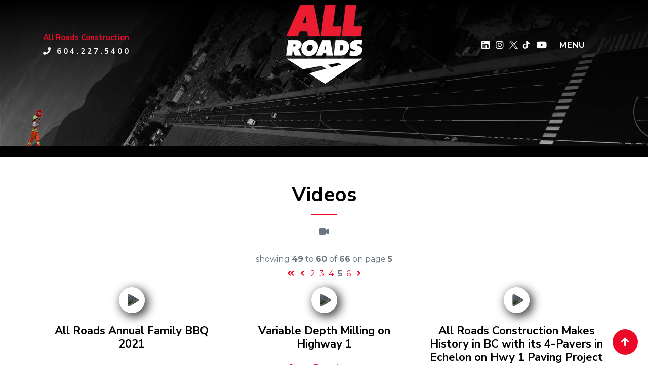

--- FILE ---
content_type: text/html; charset=UTF-8
request_url: https://www.allroadsconstruction.com/videos/5
body_size: 7155
content:
<!doctype html>
<html lang="en">

<head>
    <!-- Required meta tags -->
    <meta charset="utf-8">
    <meta name="viewport" content="width=device-width, initial-scale=1, shrink-to-fit=no">
  	<title>Videos | Vancouver Asphalt Paving Contractor, Road Building, Pavement Milling Company | Asphalt Sales & Supply, Site Grading | Surrey, Langley, Fraser Valley & The Lower Mainland</title>
    <base href="https://www.allroadsconstruction.com/">
    <meta name="description" content="All Roads Construction Ltd. is a Greater Vancouver area asphalt & road paving, site grading, municipal infrastructure and land development civil construction specialists, and we build all types of highway and road improvement projects along with large complex arterial roadway maintenance contracts.">
    <meta property="og:image" content="https://www.allroadsconstruction.com/images/all-roads-construction-logo.png"/>
    <meta property="og:url" content="https://www.allroadsconstruction.com"/>
    <meta property="og:type" content="product"/>
    <meta property="og:title" content="Vancouver Asphalt Paving Contractor, Road Building, Pavement Milling Company | Asphalt Sales & Supply, Site Grading | Surrey, Langley, Fraser Valley & The Lower Mainland"/>
    <meta property="og:description" content="All Roads Construction Ltd. is a Greater Vancouver area asphalt & road paving, site grading, municipal infrastructure and land development civil construction specialists, and we build all types of highway and road improvement projects along with large complex arterial roadway maintenance contracts."/>
    <meta property="fb:app_id" content=""/>
    <meta property="og:site_name" content="All Roads Construction"/>
  	<meta name="author" content="www.GoOnline.ca">
	
    <!-- Bootstrap CSS -->
	<meta name="facebook-domain-verification" content="dsy3wljjhqr8azkwk9umz1duw19ni3" />
    <link rel="shortcut icon" type="image/x-icon" href="https://www.allroadsconstruction.com/images/favicon.ico">
    <link rel="stylesheet" href="bootstrap-4.1.3/bootstrap/css/bootstrap.min.css">
    <link href="bootstrap-4.1.3/fontawesome-free/css/all.min.css" rel="stylesheet" type="text/css">
    <link href="https://fonts.googleapis.com/css?family=Montserrat:100,200,300,400,500,600,700,800|Nunito+Sans:400,400i,700" rel="stylesheet">
    <link href='https://fonts.googleapis.com/css?family=Droid+Serif:400,700,400italic,700italic' rel='stylesheet' type='text/css'>
    <link href='https://fonts.googleapis.com/css?family=Roboto+Slab:400,100,300,700' rel='stylesheet' type='text/css'>
    <link href="https://fonts.googleapis.com/css?family=Josefin+Sans" rel="stylesheet">
	    
    <link rel="stylesheet" href="css/main.css">
    <link href="bootstrap-4.1.3/magnific-popup/magnific-popup.css" rel="stylesheet">
    <script src="bootstrap-4.1.3/jquery/jquery.min.js"></script>
    <!-- jQuery first, then Popper.js, then Bootstrap JS -->    
    <script src="bootstrap-4.1.3/bootstrap/js/popper.min.js"></script>
    <script src="bootstrap-4.1.3/bootstrap/js/bootstrap.min.js"></script>
    <!-- START: cat or sub cat jump menu handler //-->
    <!-- BEGIN - blueimp images swipe library -->
    <link rel="stylesheet" href="blueimp-gallery/css/blueimp-gallery.css" />
    <link rel="stylesheet" href="blueimp-gallery/css/blueimp-gallery-indicator.css" />
    <link rel="stylesheet" href="blueimp-gallery/css/blueimp-gallery-video.css" />
    <!-- END - blueimp images swipe library -->
    
    <script type="text/javascript">
        function initJumpMenus() {
            // Turns all <select> elements with the 'jumpmenu' class into jump menus
            var selectElements = document.getElementsByTagName("select");
            for( i = 0; i < selectElements.length; i++ ) {
                // Check for the class and make sure the element has an ID
                if( (selectElements[i].className == "jumpmenu form-control form-control-lg formatted-menu" || selectElements[i].className == "jumpmenu form-control input-lg" || selectElements[i].className == "jumpmenu form-control formatted-menu") && document.getElementById(selectElements[i].id) != "" ) {
                    jumpmenu = document.getElementById(selectElements[i].id);
                    jumpmenu.onchange = function() {
                        if( this.options[this.selectedIndex].value != '' ) {
                            // Redirect
                            location.href=this.options[this.selectedIndex].value;
                        }
                    }
                }
            }
        }
    
        $(document).ready(function() {
            initJumpMenus();		
        })
    </script>
<!-- Google tag (gtag.js) -->
<script async src="https://www.googletagmanager.com/gtag/js?id=G-2NNE6WE5EY"></script>
<script>
  window.dataLayer = window.dataLayer || [];
  function gtag(){dataLayer.push(arguments);}
  gtag('js', new Date());

  gtag('config', 'G-2NNE6WE5EY');
</script>

      
      </head>

<body>
    <!-- Header section Start -->
    <header class="top">
	        <div id="mySidenav" class="sidenav">
            <a href="https://www.allroadsconstruction.com" class="homebtn pull-left" style="display:inline !important;"><i class="fa fa-home"></i></a>
            <a href="javascript:void(0)" class="closebtn pull-right" style="display:inline !important;" onclick="closeNav()">&times;</a>           
            <hr style="border-bottom:1px solid #fff; margin-bottom:15px;">
            <a href="tel:1.604.227.5400"><i class="fa fa-phone"></i> 604.227.5400</a>
            <a href="&#x6d;&#97;&#105;&#x6c;&#x74;&#x6f;&#x3a;&#x69;&#110;&#102;&#111;&#x40;&#x61;&#108;&#x6c;&#114;&#111;&#x61;&#100;&#x73;&#x63;&#111;&#x6e;&#x73;&#x74;&#114;&#x75;&#x63;&#x74;&#105;&#x6f;&#x6e;&#x2e;&#99;&#111;&#109;"><i class="fa fa-envelope"></i> Got Questions?</a>            <hr style="border-bottom:1px solid #fff;">  

            <a href="javascript:void();" class="dropdown-btn">Road Construction <i class="fa fa-caret-down"></i></a>
              <div class="dropdown-container">
				<a href="https://www.allroadsconstruction.com/vancouver-road-construction-contractor/road-asphalt-paving-in-vancouver-metro-area-and-the-fraser-valley"> Road Paving</a>
                <a href="https://www.allroadsconstruction.com/trans-canada-highway-1-paving-projects"> Highway Paving</a>
				<a href="https://www.allroadsconstruction.com/vancouver-road-construction-contractor/road-curbing-concrete-curbs-and-roadway-related-concrete-work-in-vancouver-area"> Concrete Curbs / Surface</a>
				<a href="https://www.allroadsconstruction.com/vancouver-road-construction-contractor/asphalt-pavement-milling-in-vancouver-metro-area-and-the-fraser-valley"> Asphalt Milling</a>
				<a href="https://www.allroadsconstruction.com/vancouver-road-construction-contractor/construction-site-grading-and-earthworks-in-vancouver-area"> Site Grading</a>
				<a href="https://www.allroadsconstruction.com/vancouver-road-construction-contractor/municipal-infrastructure-construction"> Municipal Infrastructure</a>
                <a href="https://www.allroadsconstruction.com/before-and-after"> Before & After</a>
              </div>                                      
            <a href="https://www.allroadsconstruction.com/vancouver-area-road-building-asphalt-paving-milling-projects/"> Projects</a>
            <a href="javascript:void();" class="dropdown-btn">What's New <i class="fa fa-caret-down"></i></a>
              <div class="dropdown-container">
                <a href="https://www.allroadsconstruction.com/news-and-media.php"> Media Room</a>
                <a href="https://www.allroadsconstruction.com/news-and-media.php?sec=news"> News & Events</a>               
                <a href="https://www.allroadsconstruction.com/news-and-media.php?sec=videos"> Videos</a>
                <a href="https://www.allroadsconstruction.com/news-and-media.php?sec=newsphotos"> Photos</a>
                <a href="https://www.allroadsconstruction.com/flyovers"> Flyovers</a>
              </div>
            <a href="https://www.allroadsconstruction.com/careers">Careers</a>  
            <a href="https://www.allroadsconstruction.com/about-us">About Us</a>
            <a href="https://www.allroadsconstruction.com/asphalt-plant">Asphalt Plant</a>
            <a href="https://www.allroadsconstruction.com/contact-us">Contact</a>  
                          
        </div>	        <!-- Nav section Start -->
        <nav id="navbar">
            <!-- container Start-->
            <div class="container">
                <!--Row Start-->
                <div class="row">
                    <div class="col-lg-4 col-md-4 align-self-center left-side">
                        <p><strong style="color:#ec0928;letter-spacing:0;">All Roads Construction</strong> <span><i class="fa fa-phone"></i> 604.227.5400</span></p>
                    </div>
                    <div class="col-lg-4 col-md-4 col-1 align-self-center logo" style="z-index:1000;">
                        <a href="https://www.allroadsconstruction.com" style="display:inline-block;"><img src="images/all-roads-construction-logo-white.png" title="Vancouver Asphalt Paving Contractor, Road Building, Pavement Milling Company | Asphalt Sales & Supply, Site Grading | Surrey, Langley, Fraser Valley & The Lower Mainland" class="img-fluid" style="min-width:55px;opacity:1 !important;"></a>
                    </div>
                    <div class="col-lg-4 col-md-4 col-11 align-self-center right-side">
                        <div class="social-icons square">
                            <!-- Page Content -->
                            <div id="page-content-wrapper">
                                <span class="slide-menu" onclick="openNav()" style="margin-left:10px;"> MENU</span>
                            </div>
                        </div>
                        <div class="social-icons another" style="white-space:nowrap;">

                            
                            <!-- <a href="https://www.allroadsconstruction.com/videos" style="margin-right:-25px;"><i class="fa fa-video" aria-hidden="true" title="Videos"></i></a>
                			<a href="https://www.allroadsconstruction.com/vancouver-area-road-building" style="margin-right:-25px;"><i class="fa fa-camera" aria-hidden="true" title="Photo Gallery"></i></a>
                			<a href="https://www.allroadsconstruction.com/news-and-events/" style="margin-right:-25px;"><i class="fa fa-bullhorn" aria-hidden="true" title="News & Events"></i></a> //-->
                        
                            <a href="https://www.linkedin.com/company/all-roads-construction-ltd/" target="_blank" style="margin-right:-25px;"><i class="fab fa-linkedin" aria-hidden="true"></i></a>
                            <a href="https://www.instagram.com/allroads_constructionltd" target="_blank" style="margin-right:-25px;"><i class="fab fa-instagram" aria-hidden="true"></i></a>
                            <a href="https://www.facebook.com/allroadsconstruction" target="_blank" style="margin-right:-30px;"><i class="fab fa-lfacebook" aria-hidden="true"></i></a>
                            <a href="https://x.com/AllRoads_CLtd" target="_blank" style="margin-right:-20px;"><img src="images/twitter-x-icon.png" style="width:17px !important;margin-top:-5px !important;"></a>
                            <a href="https://www.tiktok.com/@allroadsconstructionltd" target="_blank" style="margin-right:-25px;"><img src="images/tiktok-icon.png" style="width:16px !important;margin-top:-5px !important;"></a>                                        
                			<a href="https://www.youtube.com/@allroadsconstructionltd." target="_blank" style="margin-right:15px;"><i class="fab fa-youtube" aria-hidden="true"></i></a>
                
                        </div>
                    </div>
                </div>
                <!--Row Ended-->
            </div>
            <!-- container Ended-->
        </nav>
        <!-- Nav section Ended -->
    </header>
    <!-- Header section Ended-->       
    
    
             <section class="banner-another ">
  <div style="width:100%; height:100%;z-index:2;background-image: linear-gradient(rgba(0,0,0,1), rgba(0,0,0,0));"></div>
  </section>

    <!-- About Section Start -->
    <div id="blog_single">
        <div class="container">
                <h1 data-aos="fade-up" data-aos-delay="300" style="margin-bottom:-50px;"> Videos</h1>
                <hr class="divider my-4">
                    <div class="alt-module-subtitle d-none d-md-block">
                        <span class="holder-w"></span>
                        <h5 class="section-subheading text-muted"><i class="fa fa-video"></i></h5>
                        <span class="holder-w"></span>
                    </div> 
				                        
<script type="text/javascript" language="javascript" src="videoViews.js"></script> 
<script type="text/javascript" language="javascript" src="js/video_YT_view.js"></script> 

<div class="col-12 text-center text-muted" data-aos="fade-up" data-aos-delay="420" style="margin:30px 0 30px 0;">showing <strong>49</strong> to <strong>60</strong> of <strong>66</strong> on page <strong>5</strong> <br> <a href="https://www.allroadsconstruction.com/videos/1" title="First"> <i class="fa fa-angle-double-left"></i></a> &nbsp; <a href="https://www.allroadsconstruction.com/videos/4" title="Previous"> <i class="fa fa-angle-left"></i></a> &nbsp;  <a href="https://www.allroadsconstruction.com/videos/2">2</a>&nbsp;&nbsp;<a href="https://www.allroadsconstruction.com/videos/3">3</a>&nbsp;&nbsp;<a href="https://www.allroadsconstruction.com/videos/4">4</a>&nbsp;&nbsp;<strong>5</strong>&nbsp;&nbsp;<a href="https://www.allroadsconstruction.com/videos/6">6</a>&nbsp;&nbsp;  <a href="https://www.allroadsconstruction.com/videos/6" title="Next"> <i class="fa fa-angle-right"></i></a></div><div class="row">          <div class="col-lg-4 col-md-6 col-sm-6 col-12 mb-5">
          	<div id="23">
                        <div class="vertical-align"> 
                    <div id="youtube-play-button"><a href="javascript:void();" onClick="video_YT_view('23');"><img src="images/youtube-video-play.png" border="0" style="max-width:75px;max-height:51px;" class="img-fluid"></a></div>
                    
		  <img src="https://img.youtube.com/vi/InvQF9oCnUk/0.jpg" class="img-fluid"></div>		
          </div> <!-- video embed div contrainer //-->
          	
		  	<h4 style="margin-bottom:-20px;">All Roads Annual Family BBQ 2021</h4>
		  	          
          </div>       
		            <div class="col-lg-4 col-md-6 col-sm-6 col-12 mb-5">
          	<div id="22">
                        <div class="vertical-align"> 
                    <div id="youtube-play-button"><a href="javascript:void();" onClick="video_YT_view('22');"><img src="images/youtube-video-play.png" border="0" style="max-width:75px;max-height:51px;" class="img-fluid"></a></div>
                    
		  <img src="https://img.youtube.com/vi/UsGp-KaLh4s/0.jpg" class="img-fluid"></div>		
          </div> <!-- video embed div contrainer //-->
          	
		  	<h4 style="margin-bottom:-20px;">Variable Depth Milling on Highway 1</h4>
		  	<center><a data-toggle="collapse" href="#videoDescription22" role="button" aria-expanded="false" aria-controls="videoDescription22">Show Description</a></center>
				<div class="collapse" id="videoDescription22" style="margin-bottom:20px;">
				  <div class="card card-body">
					<p>ALL ROADS uses its two asphalt milling machines in echelon on Highway 1 in British Columbia.</p>
				  </div>
				</div>          
          </div>       
		  <div class="col-12 d-block d-md-none"></div>          <div class="col-lg-4 col-md-6 col-sm-6 col-12 mb-5">
          	<div id="21">
                        <div class="vertical-align"> 
                    <div id="youtube-play-button"><a href="javascript:void();" onClick="video_YT_view('21');"><img src="images/youtube-video-play.png" border="0" style="max-width:75px;max-height:51px;" class="img-fluid"></a></div>
                    
		  <img src="https://img.youtube.com/vi/Trd5khtECt8/0.jpg" class="img-fluid"></div>		
          </div> <!-- video embed div contrainer //-->
          	
		  	<h4 style="margin-bottom:-20px;">All Roads Construction Makes History in BC with its 4-Pavers in Echelon on Hwy 1 Paving Project</h4>
		  	          
          </div>       
		  <div class="col-12 d-none d-lg-block"></div>          <div class="col-lg-4 col-md-6 col-sm-6 col-12 mb-5">
          	<div id="31">
                        <div class="vertical-align"> 
                    <div id="youtube-play-button"><a href="javascript:void();" onClick="video_YT_view('31');"><img src="images/youtube-video-play.png" border="0" style="max-width:75px;max-height:51px;" class="img-fluid"></a></div>
                    
		  <img src="https://img.youtube.com/vi/5Mtj01ZfE7k/0.jpg" class="img-fluid"></div>		
          </div> <!-- video embed div contrainer //-->
          	
		  	<h4 style="margin-bottom:-20px;">All Roads Moves Into Its New and Bigger Home</h4>
		  	          
          </div>       
		  <div class="col-12 d-block d-md-none"></div>          <div class="col-lg-4 col-md-6 col-sm-6 col-12 mb-5">
          	<div id="20">
                        <div class="vertical-align"> 
                    <div id="youtube-play-button"><a href="javascript:void();" onClick="video_YT_view('20');"><img src="images/youtube-video-play.png" border="0" style="max-width:75px;max-height:51px;" class="img-fluid"></a></div>
                    
		  <img src="https://img.youtube.com/vi/RdS6mnCGCEs/0.jpg" class="img-fluid"></div>		
          </div> <!-- video embed div contrainer //-->
          	
		  	<h4 style="margin-bottom:-20px;">All Roads Asphalt Plant: Entire Construction Process Timelapse</h4>
		  	<center><a data-toggle="collapse" href="#videoDescription20" role="button" aria-expanded="false" aria-controls="videoDescription20">Show Description</a></center>
				<div class="collapse" id="videoDescription20" style="margin-bottom:20px;">
				  <div class="card card-body">
					<p>This impressive timelapse of over a month's period shows how this state of the art asphalt plant in Vancouver, British Columbia, was built.</p>
				  </div>
				</div>          
          </div>       
		            <div class="col-lg-4 col-md-6 col-sm-6 col-12 mb-5">
          	<div id="19">
                        <div class="vertical-align"> 
                    <div id="youtube-play-button"><a href="javascript:void();" onClick="video_YT_view('19');"><img src="images/youtube-video-play.png" border="0" style="max-width:75px;max-height:51px;" class="img-fluid"></a></div>
                    
		  <img src="https://img.youtube.com/vi/GuR_nWLRBkw/0.jpg" class="img-fluid"></div>		
          </div> <!-- video embed div contrainer //-->
          	
		  	<h4 style="margin-bottom:-20px;">Trans Canada Highway Project with SmoothRide Technology</h4>
		  	<center><a data-toggle="collapse" href="#videoDescription19" role="button" aria-expanded="false" aria-controls="videoDescription19">Show Description</a></center>
				<div class="collapse" id="videoDescription19" style="margin-bottom:20px;">
				  <div class="card card-body">
					<p>Watch how All Roads Construction in British Columbia used SmoothRide to design and resurface 48 miles (78 Km) of highway with minimal lane closures and challenging conditions. The combination of people, new technology, and design intentions provides you a high level overview of modern asphalt paving today.</p>
				  </div>
				</div>          
          </div>       
		  <div class="col-12 d-block d-md-none"></div><div class="col-12 d-none d-lg-block"></div>          <div class="col-lg-4 col-md-6 col-sm-6 col-12 mb-5">
          	<div id="29">
                        <div class="vertical-align"> 
                    <div id="youtube-play-button"><a href="javascript:void();" onClick="video_YT_view('29');"><img src="images/youtube-video-play.png" border="0" style="max-width:75px;max-height:51px;" class="img-fluid"></a></div>
                    
		  <img src="https://img.youtube.com/vi/rGXZedHz4JE/0.jpg" class="img-fluid"></div>		
          </div> <!-- video embed div contrainer //-->
          	
		  	<h4 style="margin-bottom:-20px;">ALL ROARDS in 2020</h4>
		  	<center><a data-toggle="collapse" href="#videoDescription29" role="button" aria-expanded="false" aria-controls="videoDescription29">Show Description</a></center>
				<div class="collapse" id="videoDescription29" style="margin-bottom:20px;">
				  <div class="card card-body">
					<p>A year-end review of our successes in 2020.</p>
				  </div>
				</div>          
          </div>       
		            <div class="col-lg-4 col-md-6 col-sm-6 col-12 mb-5">
          	<div id="18">
                        <div class="vertical-align"> 
                    <div id="youtube-play-button"><a href="javascript:void();" onClick="video_YT_view('18');"><img src="images/youtube-video-play.png" border="0" style="max-width:75px;max-height:51px;" class="img-fluid"></a></div>
                    
		  <img src="https://img.youtube.com/vi/RuP6TOT_KKQ/0.jpg" class="img-fluid"></div>		
          </div> <!-- video embed div contrainer //-->
          	
		  	<h4 style="margin-bottom:-20px;">Concrete Curbing and Surface Work by ALL ROADS Construction in Vancouver Area</h4>
		  	          
          </div>       
		  <div class="col-12 d-block d-md-none"></div>          <div class="col-lg-4 col-md-6 col-sm-6 col-12 mb-5">
          	<div id="17">
                        <div class="vertical-align"> 
                    <div id="youtube-play-button"><a href="javascript:void();" onClick="video_YT_view('17');"><img src="images/youtube-video-play.png" border="0" style="max-width:75px;max-height:51px;" class="img-fluid"></a></div>
                    
		  <img src="https://img.youtube.com/vi/3rJhcdY6S04/0.jpg" class="img-fluid"></div>		
          </div> <!-- video embed div contrainer //-->
          	
		  	<h4 style="margin-bottom:-20px;">All Roads - State of the Art Asphalt Plant Tour</h4>
		  	<center><a data-toggle="collapse" href="#videoDescription17" role="button" aria-expanded="false" aria-controls="videoDescription17">Show Description</a></center>
				<div class="collapse" id="videoDescription17" style="margin-bottom:20px;">
				  <div class="card card-body">
					<p>@civil_gorilla tours the All Roads Asphalt Plant in Coquitlam. &nbsp;Their plant manager shows us around and we talk about technology in paving. All Roads president Rod Stephens gives us his perspective on getting the plant off the ground and why he is so proud of their commitment to the environment. Produced by @pushysix</p>
				  </div>
				</div>          
          </div>       
		  <div class="col-12 d-none d-lg-block"></div>          <div class="col-lg-4 col-md-6 col-sm-6 col-12 mb-5">
          	<div id="16">
                        <div class="vertical-align"> 
                    <div id="youtube-play-button"><a href="javascript:void();" onClick="video_YT_view('16');"><img src="images/youtube-video-play.png" border="0" style="max-width:75px;max-height:51px;" class="img-fluid"></a></div>
                    
		  <img src="https://img.youtube.com/vi/tdnY9b4n6mk/0.jpg" class="img-fluid"></div>		
          </div> <!-- video embed div contrainer //-->
          	
		  	<h4 style="margin-bottom:-20px;">Highway 1 Resurfacing - Willingdon Ave. to Gaglardi Way, Burnaby</h4>
		  	<center><a data-toggle="collapse" href="#videoDescription16" role="button" aria-expanded="false" aria-controls="videoDescription16">Show Description</a></center>
				<div class="collapse" id="videoDescription16" style="margin-bottom:20px;">
				  <div class="card card-body">
					<p>The $7.4-million project includes resurfacing Highway 1 in both directions including the shoulders and on and off ramps of connecting interchanges. We work closely with both WorkSafeBC and the provincial ministry of transportation and infrastructure. We ensure COVID-19 protocols including social distancing are followed during the construction work. To minimize driving delays work is done at night with a minimum of two lanes open to traffic through the work zone.</p>
				  </div>
				</div>          
          </div>       
		  <div class="col-12 d-block d-md-none"></div>          <div class="col-lg-4 col-md-6 col-sm-6 col-12 mb-5">
          	<div id="15">
                        <div class="vertical-align"> 
                    <div id="youtube-play-button"><a href="javascript:void();" onClick="video_YT_view('15');"><img src="images/youtube-video-play.png" border="0" style="max-width:75px;max-height:51px;" class="img-fluid"></a></div>
                    
		  <img src="https://img.youtube.com/vi/bnvp5EYE5aI/0.jpg" class="img-fluid"></div>		
          </div> <!-- video embed div contrainer //-->
          	
		  	<h4 style="margin-bottom:-20px;">All Roads Asphalt Plant Construction - Part 3 - First Day of Asphalt Production</h4>
		  	<center><a data-toggle="collapse" href="#videoDescription15" role="button" aria-expanded="false" aria-controls="videoDescription15">Show Description</a></center>
				<div class="collapse" id="videoDescription15" style="margin-bottom:20px;">
				  <div class="card card-body">
					<p>On this bustling day we've produced our own asphalt and started paving our plant site. It was successful live production quality test for our state-of-the-art facility!</p>
				  </div>
				</div>          
          </div>       
		            <div class="col-lg-4 col-md-6 col-sm-6 col-12 mb-5">
          	<div id="14">
                        <div class="vertical-align"> 
                    <div id="youtube-play-button"><a href="javascript:void();" onClick="video_YT_view('14');"><img src="images/youtube-video-play.png" border="0" style="max-width:75px;max-height:51px;" class="img-fluid"></a></div>
                    
		  <img src="https://img.youtube.com/vi/g7HrmT2mKik/0.jpg" class="img-fluid"></div>		
          </div> <!-- video embed div contrainer //-->
          	
		  	<h4 style="margin-bottom:-20px;">All Roads Asphalt Plant Construction - Part 2 - Control Tower Lift</h4>
		  	<center><a data-toggle="collapse" href="#videoDescription14" role="button" aria-expanded="false" aria-controls="videoDescription14">Show Description</a></center>
				<div class="collapse" id="videoDescription14" style="margin-bottom:20px;">
				  <div class="card card-body">
					<p>This is how we hoisted the control center of our brand new asphalt plant and powered it up for the first time.</p>
				  </div>
				</div>          
          </div>       
		  <div class="col-12 d-block d-md-none"></div><div class="col-12 d-none d-lg-block"></div><div class="col-12"></div></div><div class="col-12 text-center text-muted" data-aos="fade-up" data-aos-delay="420" style="margin:30px 0 30px 0;">showing <strong>49</strong> to <strong>60</strong> of <strong>66</strong> on page <strong>5</strong> <br> <a href="https://www.allroadsconstruction.com/videos/1" title="First"> <i class="fa fa-angle-double-left"></i></a> &nbsp; <a href="https://www.allroadsconstruction.com/videos/4" title="Previous"> <i class="fa fa-angle-left"></i></a> &nbsp;  <a href="https://www.allroadsconstruction.com/videos/2">2</a>&nbsp;&nbsp;<a href="https://www.allroadsconstruction.com/videos/3">3</a>&nbsp;&nbsp;<a href="https://www.allroadsconstruction.com/videos/4">4</a>&nbsp;&nbsp;<strong>5</strong>&nbsp;&nbsp;<a href="https://www.allroadsconstruction.com/videos/6">6</a>&nbsp;&nbsp;  <a href="https://www.allroadsconstruction.com/videos/6" title="Next"> <i class="fa fa-angle-right"></i></a></div>               			
        </div><!-- container //-->
    </div><!-- blog_single //-->


          	
  <div class="portfolio-modal modal fade" id="portfolioModal" tabindex="-1" role="dialog" aria-hidden="true">
    <div class="modal-dialog">
      <div class="modal-content">
        <div class="close-modal" data-dismiss="modal">
          <div class="lr">
            <div class="rl"></div>
          </div>
        </div>
        <div class="container">
          <div class="row">
            <div class="col-lg-8 mx-auto">
              <div class="modal-body">
                <!-- Project Details Go Here -->
                <h2 class="text-uppercase">Welcome</h2>
                <hr class="divider my-4">
                <p class="item-intro text-muted">Thank you for visiting our site.</p>
                <p>All Roads Construction</p>
                <button class="btn btn-primary" data-dismiss="modal" type="button">
                  <i class="fas fa-times"></i>
                  Close</button>
              </div>
            </div>
          </div>
        </div>
      </div>
    </div>
  </div>
  
    <!-- Footer section start-->
    <footer class="footer">
        <!-- Gradient -->
        <div class="gradient"></div>
        <!-- container Start-->
        <div class="copyright">
            <div class="container">
                <div class="row border-img">
                    <div class="col-md-12">
                        <!-- <img src="images/border.png" alt=""> //-->
                    </div>
                </div>
            </div>
            <div class="container">
                <div class="row" data-aos="fade-up" data-aos-duration="400" style="min-height:350px;">
                    <div class="col-lg-3 col-md-12 align-self-center">
                        <a href="https://www.allroadsconstruction.com"><img src="images/all-roads-construction-logo-white.png" alt="logo" style="max-width:150px;"></a>
                    </div>
                    <div class="col-lg-9 col-md-12 align-self-center">
                        <h3 style="letter-spacing:5px;margin-top:20px;">
                        <a href="https://www.linkedin.com/company/all-roads-construction-ltd" target="_blank"><i class="fab fa-linkedin" aria-hidden="true" style="color:#ffffff;"></i></a>
                        
                        <a href="https://www.instagram.com/allroads_constructionltd" target="_blank"><i class="fab fa-instagram" aria-hidden="true" style="color:#ffffff;"></i></a>
                        <a href="https://www.facebook.com/allroadsconstruction" target="_blank"><i class="fab fa-facebook" aria-hidden="true" style="color:#ffffff;"></i></a>
                        <a href="https://x.com/AllRoads_CLtd" target="_blank"><img src="images/twitter-x-icon.png" style="margin-top:-5px !important;"></a>
                        <a href="https://www.tiktok.com/@allroadsconstructionltd" target="_blank"><img src="images/tiktok-icon.png" style="margin-top:-5px !important;"></i></a>
                        <a href="https://www.youtube.com/@allroadsconstructionltd." target="_blank"><i class="fab fa-youtube" aria-hidden="true" style="color:#ffffff;"></i></a>
                        <!-- <a href="https://www.allroadsconstruction.com/videos"><i class="fa fa-video" aria-hidden="true" style="color:#ffffff;" title="Videos"></i></a>
                		<a href="https://www.allroadsconstruction.com/vancouver-area-road-building"><i class="fa fa-camera" aria-hidden="true" style="color:#ffffff;" title="Photo Gallery"></i></a>
                		<a href="https://www.allroadsconstruction.com/news-and-events/"><i class="fa fa-bullhorn" aria-hidden="true" style="color:#ffffff;" title="News & Events"></i></a>
                		<a href="https://www.allroadsconstruction.com/products"><i class="fa fa-cart-plus" aria-hidden="true" style="color:#ffffff;" title="News & Events"></i></a>
                        
                        //-->
                        </h3>
                        <p style="margin-top:30px;"><small>&copy; <script language = "javascript" type="text/javascript">
<!--
today = new Date;
currentTime = new Date();
year = currentTime.getFullYear();
document.write(year) 
-->
</script> Built by <a href="https://www.goonline.ca" target="_blank">GoOnline.ca</a></small></p>
                    </div>
                </div>
            </div>
        </div>
    </footer>
    <!-- Footer section Ended-->
    <!-- Return to Top -->
    <a href="javascript:" id="return-to-top"><i class="fa fa-arrow-up" aria-hidden="true"></i></a>
    <!-- Custom JavaScript -->
    <script src="js/animate.js"></script>
    <script src="js/custom.js"></script> <!-- SlideNav and scroll handler //-->

        <!-- BEGIN - The Gallery as lightbox dialog -->
        <div id="blueimp-gallery" class="blueimp-gallery blueimp-gallery-controls" aria-label="image gallery" aria-modal="true" role="dialog">
          <div class="slides" aria-live="polite"></div>
          <h3 class="title"></h3>
          <a class="prev" aria-controls="blueimp-gallery" aria-label="previous slide" aria-keyshortcuts="ArrowLeft"></a>
          <a class="next" aria-controls="blueimp-gallery" aria-label="next slide" aria-keyshortcuts="ArrowRight"></a>
          <a class="close" aria-controls="blueimp-gallery" aria-label="close" aria-keyshortcuts="Escape"></a>
          <a class="play-pause" aria-controls="blueimp-gallery" aria-label="play slideshow" aria-keyshortcuts="Space" aria-pressed="false" role="button"></a>
          <ol class="indicator"></ol>
        </div>
        <!-- END - The Gallery as lightbox dialog -->     
        
    <!-- Plugin JavaScript -->
    <script src="bootstrap-4.1.3/jquery-easing/jquery.easing.min.js"></script>
        <!-- BEGIN - blueimp images swipe library -->
		<script src="blueimp-gallery/js/blueimp-helper.js"></script>
        <script src="blueimp-gallery/js/blueimp-gallery.js"></script>
        <script src="blueimp-gallery/js/blueimp-gallery-fullscreen.js"></script>
        <script src="blueimp-gallery/js/blueimp-gallery-indicator.js"></script>
        <script src="blueimp-gallery/js/jquery.blueimp-gallery.js"></script>
        <script src="blueimp-gallery/js/blueimp-loader.js"></script>
		<!-- END - blueimp images swipe library -->
  
    



<!-- Begin - Modal with remote content //-->
<script>
var $modal = $('#portfolioModal');

// Show loader & then get content when modal is shown
$modal.on('show.bs.modal', function(e) {
  var dataURL = $(e.relatedTarget).attr('href');

  $(this)
    .addClass('modal-scrollfix')
    .find('.modal-body')
    .html('loading...')
    .load(dataURL, function() {
      // Use Bootstrap's built-in function to fix scrolling (to no avail)
      $modal
        .removeClass('modal-scrollfix')
        .modal('handleUpdate');
    });
});


// clear previously loaded modal window content so that new content loads
$(document).on("hidden.bs.modal", function (e) {
	$(e.target).removeData("bs.modal").find(".modal-body").empty();
});
		
	
</script> 
<!-- End - Modal with remote content //--> 
<!-- Begin - data popovers //-->
<script type='text/javascript'>//<![CDATA[ 
$(function(){
		
	$('[data-toggle="tooltip"]').tooltip({
    	'placement': 'top'
	});
		
	$('[data-toggle="popover"]').popover({
		trigger: 'hover',
			'placement': 'bottom'
	});	
});//]]>  
</script>  
<!-- End - data popovers //--> 


</body>

</html>


--- FILE ---
content_type: text/css
request_url: https://www.allroadsconstruction.com/css/main.css
body_size: 15780
content:
/*==============================================
          Yoga Website Stylesheet
           Body Core Stylesheet
===============================================*/

* {
    -webkit-box-sizing: border-box;
    -moz-box-sizing: border-box;
    box-sizing: border-box
}

*:before,
*:after {
    -webkit-box-sizing: border-box;
    -moz-box-sizing: border-box;
    box-sizing: border-box
}

body {
    width: 100%;
    margin: 0px;
    padding: 0px;
    font-size: 16px;
    line-height: 1.8;
    overflow-x: hidden;
    background-color: #fff;
    font-family: 'Montserrat', sans-serif;
}

body,
html {
    height: 100%;
}

.btn:focus,
.btn:active {
    outline: none !important;
    box-shadow: none;
}

h1,
h2,
h3,
h4,
h5,
h6/*,
ul*/ {
    margin: 0px;
    padding: 0px;
	font-family: 'Nunito Sans', sans-serif;
	font-weight: 700;
}

/*
ul {
    list-style-type: none;
    margin: 0;
    padding: 0;
    display: block;
}

li {
    display: inline-block;
}
*/

a {
    cursor: pointer;
    color: #ec0928;
}

a:hover {
    text-decoration: none;
}

textarea {
    resize: none;
}

hr {
    margin-bottom: 0;
}
/*
.container-fluid {
    padding: 0;
}
*/
/*-- scroll to top ---*/

#return-to-top {
    bottom: 20px;
    right: 20px;
    width: 50px;
    height: 50px;
    display: none;
    z-index: 9999;
    display: block;
    position: fixed;
    background: #ec0928;
    text-decoration: none;
    -moz-border-radius: 35px;
    -webkit-border-radius: 35px;
    border-radius: 35px;
    -webkit-transition: all 0.4s linear;
    -moz-transition: all 0.4s ease;
    -ms-transition: all 0.4s ease;
    -o-transition: all 0.4s ease;
    transition: all 0.4s ease;
}

#return-to-top i {
    color: #ffffff;
    margin: 0;
    position: relative;
    left: 16px;
    top: 13px;
    font-size: 19px;
    -webkit-transition: all 0.4s ease;
    -moz-transition: all 0.4s ease;
    -ms-transition: all 0.4s ease;
    -o-transition: all 0.4s ease;
    transition: all 0.4s ease;
}

#return-to-top:hover {
    background: #000000;
}

#return-to-top:hover i {
    color: #ffffff;
    top: 5px;
}

::placeholder {
    font-size: 14px;
    font-style: italic;
}

:-moz-placeholder {
    font-size: 14px;
    font-style: italic;
}

:-ms-input-placeholder {
    font-size: 14px;
    font-style: italic;
}

::-moz-placeholder {
    font-size: 14px;
    font-style: italic;
}

::-webkit-input-placeholder {
    font-size: 14px;
    font-style: italic;
}

.blog figure img:hover,
.blog-page figure img:hover {
    -moz-box-shadow: 0 3px 6px rgba(0, 0, 0, 0.16), 0 3px 6px rgba(0, 0, 0, 0.23);
    -webkit-box-shadow: 0 3px 6px rgba(0, 0, 0, 0.16), 0 3px 6px rgba(0, 0, 0, 0.23);
    box-shadow: 0 3px 6px rgba(0, 0, 0, 0.16), 0 3px 6px rgba(0, 0, 0, 0.23);
}

/*======================
     Nav-bar Styles
======================*/

header {
    height: auto;
    background: rgba(0, 0, 0, 0);
    position: relative;
    z-index: 100;
    position: absolute;
    top: 0;
    left: 0;
    width: 100%;
    padding: 40px 0;
}

/*
.header {
    background-image: url("../images/header-bg-1920x1080.jpg");
    background-size: cover;
    background-position: top;
    background-repeat: no-repeat;
}
*/

header .logo {
    text-align: center;
}

header .social-icons {
    float: right;
    position: relative;
}

header .social-icons a {
    margin-left: 25px;
}

header .social-icons i {
    font-size: 18px;
    color: white;
    margin-left: 8px;
}

.square {
    height: auto;
    width: 100px;
    margin-top: 4px;
}

.sticky {
    z-index: 99;
    position: fixed;
    font-weight: 600;
    top: 0;
    width: 100%;
    background: rgba(0, 0, 0, 0.85);
}

.sticky img {
    width: 30%;
    transition-duration: 0.5s;
    padding: 6px 0;
}

.sticky .header {
    transition-duration: 0.5s;
}

.sticky .social-icons {
    transition-duration: 0.5s;
}

header .social-icons i:hover {
    color: #ec0928;
}

.sticky p {
    font-size: 12px;
    letter-spacing: 3px;
}

.affix {
    top: 0;
    z-index: 9999 !important;
}

.affix + .container {
    padding-top: 70px;
}

.slide-menu .fa-bars {
    font-size: 28px;
    margin-left: 28px;
    float: right;
    color: #ffffff;
}

.sidenav {
    height: 100%;
    width: 0;
    position: fixed;
    z-index: 999;
    top: 0;
    right: 0;
    background-color: rgba(0, 0, 0, 0.8392156862745098);
    overflow-x: hidden;
    transition: 0.5s;
    padding-top: 70px;
}

.sidenav.hided {
    width: 0;
}

.sidenav a {
    padding: 8px 8px 8px 32px;
    text-decoration: none;
    font-size: 16px;
    font-weight: 500;
    color: #fff;
    display: block;
    transition: 0.3s;
}

.sidenav a:hover,
.sidenav .active {
    color: #ec0928;
}

.sidenav .closebtn {
    position: absolute;
    top: 0;
    right: 25px;
    font-size: 36px;
    margin-left: 50px;
}

.slide-menu {
    cursor: pointer;
}

nav p {
    color: rgba(255, 255, 255, 0.71);
    font-weight: 400;
    font-size: 15px;
    letter-spacing: 4px;
    margin-bottom: 0;
}

nav span {
    color: rgb(255, 255, 255);
    display: block;
    font-weight: 600;
    text-transform: uppercase;
}

nav .another {
    margin-top: 5px;
}

header .border-img {
    position: absolute;
    opacity: 0.4;
    bottom: -25px;
}

@media screen and (max-height: 450px) {
    .sidenav {
        padding-top: 15px;
        z-index: 9999;
    }
    .sidenav a {
        font-size: 14px;
    }
}

/* .testheight Not required - unless testing ;) */

.testheight {
    height: 1200px;
    font-size: 20px;
    text-align: center;
    padding: 100px 20px;
}

.scrolltop {
    display: none;
    width: 100%;
    z-index: 999;
    margin: 0 auto;
    position: fixed;
    bottom: 20px;
    right: 10px;
}

.scroll {
    position: absolute;
    right: 20px;
    bottom: 20px;
    background-color: rgb(255, 255, 0);
    padding: 20px;
    text-align: center;
    margin: 0 0 0 0;
    cursor: pointer;
    transition: 0.5s;
    -moz-transition: 0.5s;
    -webkit-transition: 0.5s;
    -o-transition: 0.5s;
}

.scroll:hover {
    background: rgb(0, 0, 0);
    color: white;
    transition: 0.5s;
    -moz-transition: -1.5s;
    -webkit-transition: -1.5s;
    -o-transition: -1.5s;
}

.scroll:hover .fa {
    padding-top: -10px;
}

.scroll .fa {
    font-size: 30px;
    margin-top: -5px;
    margin-left: 1px;
    transition: 0.5s;
    -moz-transition: 0.5s;
    -webkit-transition: 0.5s;
    -o-transition: 0.5s;
}

/*==================== 
    Banner Styles
====================*/

.banner-home {
    width: 100%;
    height: 100vh;
    display: flex;
    color: #fff;
    position: relative;
    padding-top: 180px;
    background-size: cover;
    background-position: center;
    background-repeat: no-repeat;
    background-image: url(../images/banner-home-default-bg.jpg);
    display: -webkit-box;
    display: -webkit-flex;
    display: -ms-flexbox;
    display: flex;
    -webkit-box-align: center;
    -webkit-align-items: center;
    -ms-flex-align: center;
    align-items: center;
    font-family: 'Nunito Sans', sans-serif;
}

.banner-another {
    width: 100%;
    height: 300px;
    display: flex;
    color: #fff;
    position: relative;
    background-size: cover;
    background-position: center;
    background-repeat: no-repeat;
    background-image: url(../images/banner-another-default-bg.jpg);
    -webkit-box-align: center;
    -webkit-align-items: center;
    -ms-flex-align: center;
}

.banner-another:after {
    content: "";
    width: 100%;
    height: 100px;
    background: url("../images/background-white-color.png");
    bottom: -10px;
    left: 0;
    position: absolute;
    display: inline-block;
}

.banner-home .gradient {
    position: absolute;
    top: 0;
    left: 0;
    height: 100%;
    width: 100%;
    background: -moz-linear-gradient(left, rgba(255, 0, 0, 0.3) 0%, rgba(255, 240, 0, 0.3) 100%);
    background: -webkit-linear-gradient(left, rgba(255, 0, 0, 0.3) 0%, rgba(255, 240, 0, 0.3) 100%);
    background: linear-gradient(to right, rgba(255, 0, 0, 0.3) 0%, rgba(255, 240, 0, 0.3) 100%);
    filter: progid:DXImageTransform.Microsoft.gradient( startColorstr='#4dff0000', endColorstr='#4dfff000', GradientType=1);
}

.banner-home:after {
    content: "";
    width: 100%;
    height: 100px;
    background: url("../images/background-white-color.png");
    bottom: -10px;
    left: 0;
    position: absolute;
    display: inline-block;
}

.banner-home h1 {
    padding: 0;
    font-size: 60px;
    font-weight: 400;
    padding-bottom: 10px;
    color: #fff;
    letter-spacing: -3px;
}

.banner-home h2 {
    font-size: 36px;
    margin-bottom: 40px;
}

.banner-home p {
    font-size: 20px;
    font-weight: 500;
}

.banner-home i {
    font-size: 25px;
    margin-right: 15px;
}

.banner-home .btn-success {
    font-size: 22px;
    padding: 15px 28px;
    margin: 30px 0;
    font-weight: 700;
    border-radius: 100px;
    text-transform: uppercase;
    background-color: transparent;
    border-color: #ffffff;
    border: 2px solid #ffffff;
    font-family: 'Montserrat', sans-serif;
}

.banner-home .btn-success:hover {
    color: #000000;
    background-color: #ffffff;
    border: 2px solid #ffffff;
}

/*==================== 
    About Styles
====================*/

.about {
    width: 100%;
    height: auto;
    padding-top: 0;
    padding-bottom: 100px;
}

.about img {
    width: 100%;
    height: auto;
}

.about .heading {
    /* text-align: center; */
    padding-bottom: 70px;
}


.about .heading h1 {
    font-size: 56px;
    font-family: 'Nunito Sans', sans-serif;
}

.about .heading h2 {
    font-size: 40px;
    font-family: 'Nunito Sans', sans-serif;
}

.about .heading h3 {
    color: #6c757d;
    font-size: 30px;
    font-family: 'Nunito Sans', sans-serif;
}

.about .heading img {
    width: 80px;
    height: 80px
}

.circle {
    position: relative;
    display: block;
    background-color: transparent;
    color: #222;
    text-align: center;
    border: 1px solid #d4d4d4;
    border-radius: 50%;
    font-family: 'Nunito Sans', sans-serif;
}

.about .circle .gradient {
    position: absolute;
    top: 0;
    left: 0;
    height: 100%;
    width: 100%;
    border-radius: 50%;
    background: -moz-linear-gradient(left, rgba(60, 40, 159, 0.7) 0%, rgba(11, 94, 237, 0.7) 100%);
    background: -webkit-linear-gradient(left, rgba(60, 40, 159, 0.7) 0%, rgba(11, 94, 237, 0.7) 100%);
    background: linear-gradient(to right, rgba(60, 40, 159, 0.7) 0%, rgba(11, 94, 237, 0.7) 100%);
    filter: progid:DXImageTransform.Microsoft.gradient( startColorstr='#b33c289f', endColorstr='#b30b5eed', GradientType=1);
}


.circle:after {
    display: block;
    padding-bottom: 100%;
    width: 100%;
    height: 0;
    border-radius: 50%;
    background-color: #ddd;
    content: "";
    background-image: url("../images/about-1.jpg");
}

.circle__inner {
    position: absolute;
    top: 0;
    bottom: 0;
    left: 0;
    width: 100%;
    height: 100%;
}

.circle__wrapper {
    display: table;
    width: 100%;
    height: 100%;
    border: 20px solid white;
    border-radius: 50%;
}

.circle__content {
    display: table-cell;
    padding: 1em;
    border-radius: 50%;
    color: #fff;
    vertical-align: middle;
}

.about .circle__content h4 {
    font-size: 34px;
    padding-bottom: 15px;
}

.about .circle__content h4 a {
    color: #ffffff;
}

.about .circle__content h4 span {
    font-size: 22px;
    font-style: italic;
}

.about .circle__content p {
    font-size: 14px;
    padding: 0 40px;
    margin-bottom: 0;
    font-family: 'Montserrat', sans-serif;
}

.about .circle__content p a {
    color: #ffffff;
}

/*==================== 
    section-4 Styles
====================*/

.section-4 {
    width: 100%;
    height: auto;
    color: #ffffff;
    background: #303030; /* 303030 */
    font-family: 'Nunito Sans', sans-serif;
}

.section-4 figure img {
    width: 100%;
    height: auto;
    object-fit: cover;
    position: relative;
}

.section-4 .right-part {
    padding: 70px 0;
    padding-left: 50px;
}

.section-4 figure {
    margin-bottom: 0;
}

.section-4 .right-part figure {
    margin-bottom: 60px;
}

.section-4 .right-part figure img {
    width: 85%;
    height: 250px;
    object-fit: cover;
}

.section-4 .gradient {
    position: absolute;
    top: 0;
    left: 15px;
    width: 96.8%;
    height: 100%;
    background: -moz-linear-gradient(left, rgba(255, 0, 0, 0.3) 0%, rgba(255, 240, 0, 0.3) 100%);
    background: -webkit-linear-gradient(left, rgba(255, 0, 0, 0.3) 0%, rgba(255, 240, 0, 0.3) 100%);
    background: linear-gradient(to right, rgba(255, 0, 0, 0.3) 0%, rgba(255, 240, 0, 0.3) 100%);
    filter: progid:DXImageTransform.Microsoft.gradient( startColorstr='#4dff0000', endColorstr='#4dfff000', GradientType=1);
}

.section-4 .heading h2 {
    font-size: 56px;
}

.section-4 .heading h3 {
    color: #f7941d;
    font-size: 30px;
    padding-bottom: 60px;
}

.section-4 p {
    font-size: 20px;
    padding-bottom: 20px;
    padding-right: 300px;
}

.section-4 .btn-primary,
.section-4 .btn-secondary {
    border-radius: 100px;
    width: 11%;
    padding: 12px 0;
    font-size: 18px;
    font-weight: 500;
    text-transform: uppercase;
    border: 2px solid;
    font-family: 'Montserrat', sans-serif;
}

.section-4 .btn-primary:not(:disabled):not(.disabled).active,
.section-4 .btn-primary:not(:disabled):not(.disabled).active:focus {
    margin-right: 15px;
    color: #ffffff;
    background-color: transparent;
    border-color: #ffffff;
    box-shadow: none;
}

.section-4 .btn-secondary:not(:disabled):not(.disabled).active,
.section-4 .btn-secondary:not(:disabled):not(.disabled).active:focus {
    color: #e51d2e;
    border-color: #e51d2e;
    box-shadow: none;
    background-color: transparent;
}

.section-4 .btn-secondary:not(:disabled):not(.disabled).active:hover { color: #ffffff;border-color: #ffffff;} 

.banner-home-another {
    height: 0px;
}

/*==================== 
    Services Styles
====================*/

.services {
    width: 100%;
    height: 690px;
    background: #f2f2f2;
    font-family: 'Nunito Sans', sans-serif;
}
.services p { font-size: 24px; text-align:justify; font-family: 'Nunito Sans', sans-serif; }

.services figure img {
    width: 100%;
    height: 690px;
    object-fit: cover;
    position: relative;
}

.services .right-part {
    padding-top: 70px;
    /* padding-left: 100px; */
}

.services figure {
    margin-bottom: 0;
}

.services .gradient {
    position: absolute;
    top: 0;
    left: 15px;
    width: 96.8%;
    height: 690px;
    background: -moz-linear-gradient(left, rgba(255, 0, 0, 0.3) 0%, rgba(255, 240, 0, 0.3) 100%);
    background: -webkit-linear-gradient(left, rgba(255, 0, 0, 0.3) 0%, rgba(255, 240, 0, 0.3) 100%);
    background: linear-gradient(to right, rgba(255, 0, 0, 0.3) 0%, rgba(255, 240, 0, 0.3) 100%);
    filter: progid:DXImageTransform.Microsoft.gradient( startColorstr='#4dff0000', endColorstr='#4dfff000', GradientType=1);
}

.services h1 {
    font-size: 40px;
}

.services h2 {
    font-size: 56px;
}

.services h3 {
    font-size: 30px;
    padding-bottom: 20px;
}

.services p {
    padding-bottom: 20px;
    padding-right: 100px;
}

.services a {
    color: #ec0928;
    font-size: 22px;
}

.services .fa {
    color: #00a651;
    font-size: 18px;
    margin-right: 10px;
}

.services ul li {
    display: block;
    padding-bottom: 18px;
    margin-bottom: 18px;
}

.services ul li span {
    border-bottom: 1px solid;
    display: block;
    float: left;
    width: calc(100% - 40px);
    padding-bottom: 25px;
    margin-bottom: 25px;
}

.services .fa {
    color: #00a651;
    font-size: 18px;
    margin-right: 10px;
    float: left;
    padding-top: 10px;
    padding-right: 10px;
}

.services ul li:last-child span {
    border-bottom: none;
}

.services .contant-part-2 {
    padding-left: 50px;
}

/*==================== 
    Blog Styles
====================*/

.blog {
    width: 100%;
    height: auto;
    padding-top: 80px;
    padding-bottom: 100px;
    position: relative;
    font-family: 'Nunito Sans', sans-serif;
}

.blog img {
    width: 100%;
    height: auto;
}

.blog .heading {
    text-align: center;
    padding-bottom: 70px;
}

.blog .heading h2 {
    font-size: 56px;
}

.blog .heading h3 {
    font-size: 30px;
}

.blog .heading img {
    width: 80px;
    height: 80px
}

.blog figure img {
    width: 100%;
    height: auto;
    object-fit: cover;
    transition: 0.5s;
}

.blog h4 {
    font-size: 22px;
    line-height: 30px;
    padding-bottom: 20px;
    border-bottom: 1px solid #cccccc;
}

.blog h4 a {
    color: #000000;
}

.blog h4 b {
    color: #000000;
}

.blog .inner-content {
    padding-right: 40px;
}

.blog p {
    font-size: 13px;
    padding-top: 20px
}

.blog figure {
    margin: 0 0 4rem;
}

.blog p span {
    display: block;
}

.blog .button {
    text-align: center;
}

.blog .button .btn-success {
    font-size: 22px;
    padding: 10px 40px;
    margin: 30px 0;
    font-weight: 600;
    border-radius: 100px;
    text-transform: uppercase;
    background-color: transparent;
    color: #000000;
    border: 1px solid #b6b6b7;
    font-family: 'Montserrat', sans-serif;
}

.blog .button .btn-success:hover {
    color: #ffffff;
    background-color: #b6b6b7;
    border: 1px solid #b6b6b7;
}

/*=== Blog-page Styles ===*/

.blog-page {
    width: 100%;
    height: auto;
    padding-top: 30px;
    padding-bottom: 100px;
    position: relative;
    font-family: 'Nunito Sans', sans-serif;
}

.blog-page:after {
    content: "";
    width: 100%;
    height: 100px;
    background: url(../images/whie-bar-bg.gif);
    bottom: -94px;
    z-index: 9;
    left: 0;
    position: absolute;
    display: inline-block;
}

.blog-page img {
    width: 100%;
    height: auto;
}

.blog-page .heading {
    text-align: center;
    padding-bottom: 70px;
}

.blog-page .heading h2 {
    font-size: 56px;
}

.blog-page .heading h3 {
    font-size: 30px;
}

.blog-page .heading img {
    width: 80px;
    height: 80px
}

.blog-page figure img {
    width: 100%;
    height: auto;
    object-fit: cover;
    transition: 0.5s;
}

.blog-page h4 {
    font-size: 22px;
    line-height: 30px;
    padding-bottom: 20px;
    border-bottom: 1px solid #cccccc;
}

.blog-page .inner-content {
    padding-right: 40px;
}

.blog-page p {
    font-size: 13px;
    padding-top: 20px
}

.blog-page figure {
    margin: 0 0 4rem;
}

.blog-page p span {
    display: block;
}

.blog-page .button {
    text-align: center;
}

.blog-page .button .btn-success {
    font-size: 16px;
    padding: 15px 40px;
    margin: 30px 0;
    font-weight: 600;
    border-radius: 100px;
    text-transform: uppercase;
    background-color: transparent;
    color: #cccccc;
    border: 2px solid #b6b6b7;
    font-family: 'Montserrat', sans-serif;
}

.blog-page .button .btn-success:hover {
    color: #ffffff;
    background-color: #b6b6b7;
    border: 2px solid #b6b6b7;
}


/*==================== 
    Contact Styles
====================*/
.contact_form {    
    padding: 20px;
}

.contact_form .form-control {
    background-color: transparent;
    margin-bottom: 30px;
    box-sizing: border-box;
    font-size: 16px;
    outline: 0 none;
    padding: 5px 20px 20px 14px;
    height: 55px;
    resize: none;
    box-shadow: none !important;
    width: 100%;
	border: none;
	border-radius: 0px;
	border-bottom: 1px solid #b3b3b3;
}

.contact_form textarea {
    height: 160px !important;
}

.contact_form .form-control::-moz-placeholder {
    opacity: 1;
}

.contact_form .control-label { font-size:14pt; font-weight:600; }


.pdi{
	padding: 0px 15px;
}



.footer {
    width: 100%;
    height: auto;
    color: #fff;
    position: relative;
    background-repeat: no-repeat;
    background-position: center;
    background-size: cover;
    background-image: url("../images/footer-bg.jpg");
    font-family: 'Nunito Sans', sans-serif;
}

.footer .gradient {
    position: absolute;
    top: 0;
    left: 0;
    height: 100%;
    width: 100%;
    background: -moz-linear-gradient(left, rgba(0, 0, 0, 0.50) 0%, rgba(0, 0, 0, 0.50) 100%);
    background: -webkit-linear-gradient(left, rgba(0, 0, 0, 0.50) 0%, rgba(0, 0, 0, 0.50) 100%);
    background: linear-gradient(to right, rgba(0, 0, 0, 0.50) 0%, rgba(0, 0, 0, 0.50) 100%);
    filter: progid:DXImageTransform.Microsoft.gradient( startColorstr='#e3000000', endColorstr='#e3000000', GradientType=1);
}

.footer address span {
    color: #ec0928;
    font-weight: 600;
}

.footer .columns-1 {
    text-align: center;
    border-right: 1px solid #333230;
}

.footer .columns-1,
.footer .columns-2 {
    margin-top: 130px;
}

.footer h2 {
    font-size: 58px;
    padding-bottom: 40px;
}

.footer address p:nth-child(1),
.footer address p:nth-child(2) {
    font-size: 20px;
}


.footer address p:nth-child(3) {
    font-size: 18px;
}

.footer address p:nth-child(4) {
    font-size: 22px;
}

.form-inline .form-control {
    font-size: 16px;
    width: 100%;
    font-size: 16px;
    border-radius: 0;
    padding: 10px 10px;
    margin-bottom: 20px;
    border: 0;
}

.footer form .btn-primary,
.footer form .btn-primary:not(:disabled):not(.disabled):active {
    font-family: 'Montserrat', sans-serif;
    background-color: transparent;
    border: 2px solid #ffffff;
    border-radius: 100px;
    font-weight: 500;
    letter-spacing: 0.5px;
    padding: 10px 50px;
    font-size: 16px;
    text-transform: uppercase;
}

.btn-primary:not(:disabled):not(.disabled):active:focus {
    box-shadow: none;
}

.footer form .form-control:focus {
    outline: 0;
    box-shadow: none;
}

/* copyright */

.copyright {
    padding-top: 50px;
    padding-bottom: 50px;
    font-family: 'Nunito Sans', sans-serif;
}

.copyright .nav-link {
    color: #ffffff;
    font-style: italic;
    letter-spacing: 1px;
}

.copyright .right-part {
    padding-top: 5px;
}

.copyright p {
    font-size: 16px;
    margin-bottom: 0;
}

.copyright ul,
.copyright p {
    text-align: right;
    font-weight: 400;
    font-size: 18px;
    font-style: italic;
}

.copyright p a {
    color: #f5f500;
}

.copyright p {
    font-size: 18px;
    font-weight: 500;
    letter-spacing: 1px;
}

.copyright .border-img img {
    width: 100%;
    padding-bottom: 30px;
    object-fit: cover;
    opacity: 0.2;
}

/*===========================
        About Styles
============================*/

#about-us {
    border-bottom: 1px solid gray;
    padding-top: 20px;
    padding-bottom: 200px;
    position: relative;
    background-color: #fff;
}

#about-us:after {
    content: "";
    width: 100%;
    height: 100px;
    background: url(../images/white-bar-bg.gif);
    bottom: -94px;
    z-index: 9;
    left: 0;
    position: absolute;
    display: inline-block;
}

#about-us h5 {
    color: #616161;
    font-size: 16px;
    font-weight: 500;
}

#about-us h5 a {
    color: #616161;
}

#about-us h5 span {
    padding: 0 10px;
}

#about-us h3 {
    color: #000000;
    font-size: 56px;
    padding-top: 40px;
    padding-bottom: 30px;
    text-transform: capitalize;
    font-family: 'Nunito Sans', sans-serif;
}

#about-us p {
    margin: 0;
    color: #21252f;
    font-size: 16px;
    line-height: 35px;
    letter-spacing: 0.5px;
    font-weight: 400;
    margin-bottom: 40px;
}

#about-us .image {
    width: 100%;
    height: 394px;
    margin-bottom: 52px;
}

#about-us .thumbnail {
    padding: 0;
    border: none;
    border-radius: 0;
    object-fit: cover;
}

/*========================
      Services-Page
=========================*/

#services {
    padding-top: 30px;
    padding-bottom: 200px;
    position: relative;
    font-family: 'Nunito Sans', sans-serif;
}

#services .part-1,
.part-2,
.part-3 {
    padding-bottom: 50px;
}

#services:after {
    content: "";
    width: 100%;
    height: 100px;
   	/* background: url(../images/background-white-color-1.png); */
    bottom: -94px;
    z-index: 9;
    left: 0;
    position: absolute;
    display: inline-block;
}

#services .fa-envira {
    color: #ec0928;
    font-size: 25px;
    margin-right: 10px;
}

#services h2 {
    color: #362f2d;
    font-size: 56px;
    padding-bottom: 30px;
    font-weight: 500;
    text-transform: capitalize;
}

#services .heading {
    padding-bottom: 0;
}

#services img {
    width: 92%;
    height: 350px;
    object-fit: cover;
}

#services .heading h3 {
    color: #111111;
    font-size: 30px;
    padding-bottom: 10px;
    font-weight: 500;
    text-transform: capitalize;
}

#services p {
    font-size: 22px;
    line-height: 2;
    font-weight: 400;
    color: #a3a3a3;
}

#services .heading {
    padding-bottom: 30px;
}

#services .col1 {
    margin-top: -10px;
}

/*========================
      Products-Page
=========================*/

#products {
    padding-top: 30px;
    padding-bottom: 200px;
    position: relative;
    font-family: 'Nunito Sans', sans-serif;
}

#products .part-1,
.part-2,
.part-3 {
    padding-bottom: 50px;
}

#products:after {
    content: "";
    width: 100%;
    height: 100px;
    /* background: url(../images/background-white-color-1.png); */
    bottom: -94px;
    z-index: 9;
    left: 0;
    position: absolute;
    display: inline-block;
}

#products .fa-envira {
    color: #ec0928;
    font-size: 25px;
    margin-right: 10px;
}

#products h2 {
    color: #362f2d;
    font-size: 56px;
    padding-bottom: 30px;
    font-weight: 500;
    text-transform: capitalize;
}

#products .heading {
    padding-bottom: 0;
}

#products img {
    width: 100%;
    height: 180px;
    object-fit: cover;
}

#products .heading h3 {
    color: #111111;
    font-size: 30px;
    padding-bottom: 10px;
    font-weight: 500;
    text-transform: capitalize;
}

#products p {
    font-size: 18px;
    line-height: 35px;
    font-weight: 400;
    color: #a3a3a3;
}

#products .heading {
    padding-bottom: 30px;
}

#products .col1 {
    margin-top: -8px;
}

/*========================
      Rates-Page
=========================*/

#rates {
    padding-top: 30px;
    padding-bottom: 200px;
    position: relative;
    font-family: 'Nunito Sans', sans-serif;
}

#rates .part-1,
.part-2,
.part-3 {
    padding-bottom: 50px;
}

#rates:after {
    content: "";
    width: 100%;
    height: 100px;
    /* background: url(../images/background-white-color-1.png); */
    bottom: -94px;
    z-index: 9;
    left: 0;
    position: absolute;
    display: inline-block;
}

#rates .fa-envira {
    color: #ec0928;
    font-size: 25px;
    margin-right: 10px;
}

#rates h6 {
    font-size: 18px;
    line-height: 35px;
}

#rates h6 span {
    display: block;
    font-size: 24px;
}

#rates h2 {
    color: #362f2d;
    font-size: 56px;
    padding-bottom: 30px;
    font-weight: 500;
    text-transform: capitalize;
}

#rates .heading {
    padding-bottom: 0;
}

#rates img {
    width: 100%;
    height: 180px;
    object-fit: cover;
}

#rates .heading h3 {
    color: #111111;
    font-size: 30px;
    padding-bottom: 10px;
    font-weight: 500;
    text-transform: capitalize;
}

#rates p {
    font-size: 18px;
    line-height: 35px;
    font-weight: 400;
    color: #a3a3a3;
}

#rates .heading {
    padding-bottom: 30px;
}

#rates .col1 {
    margin-top: -8px;
}

/*===========================
        blog_single Styles
============================*/

#blog_single {
    padding-top: 20px;
    padding-bottom: 50px;
    background-color: #fff;
}

#blog_single h3 span {
    display: block;
}

#blog_single h1 {
    color: #000000;
    font-size: 40px;
    padding-top: 40px;
    padding-bottom: 40px;
    text-align: center;
     text-transform: none; /* capitalize; */
    font-family: 'Nunito Sans', sans-serif;
}

#blog_single h2 {
    color: #000000;
    font-size: 50px;
    padding-top: 40px;
    padding-bottom: 40px;
    text-align: center;
    text-transform: capitalize;
    font-family: 'Nunito Sans', sans-serif;
}

#blog_single h3 {
    color: #000000;
    font-size: 36px;
    padding-top: 40px;
    padding-bottom: 40px;
    text-align: center;
     text-transform: none; /* capitalize; */
    font-family: 'Nunito Sans', sans-serif;
}

#blog_single h4 {
    color: #000000;
    font-size: 30px;
    padding-top: 40px;
    padding-bottom: 40px;
    text-align: center;
    text-transform: none; /* capitalize */
    font-family: 'Nunito Sans', sans-serif;
}

.inner-text h4 {
    font-size: 17px;
    color: #737373;
    font-weight: 400;
    padding-bottom: 20px;
    text-align: center;
}

.inner-text h4 a {
    color: #737373;
}

.inner-text span {
    color: #737373;
    font-weight: 500;
    border-bottom: 1px solid gray;
}

/*-- social buttons --*/

.mbm_social {
    padding: 0;
    font-size: 0;
    background: #fff;
    margin-bottom: 50px;
    text-align: center;
}

.mbm_social li {
    display: inline-block;
    margin: 5px;
}

.mbm_social a {
    position: relative;
    display: -webkit-box;
    display: -webkit-flex;
    display: -ms-flexbox;
    display: flex;
    color: #fff;
    -webkit-box-align: center;
    -webkit-align-items: center;
    -ms-flex-align: center;
    align-items: center;
    -webkit-box-pack: center;
    -webkit-justify-content: center;
    -ms-flex-pack: center;
    justify-content: center;
    margin: 0 px;
    width: 116px;
    height: 31px;
    text-decoration: none;
    text-shadow: 0 1px 0 rgba(0, 0, 0, 0.2);
    -webkit-transition: all .15s ease;
    transition: all .15s ease;
    z-index: 2;
    font-family: "Montserrat", sans-serif;
    text-transform: uppercase;
    -webkit-backface-visibility: hidden;
    backface-visibility: hidden;
    border-radius: 5px;
}

.mbm_social a:hover {
    color: #fff;
}

.mbm_social a:hover .tooltip {
    display: block;
    visibility: visible;
    opacity: 1;
    -webkit-transform: translate(0, -33px);
    transform: translate(0, -33px);
}

.mbm_social a:active {
    box-shadow: 0px 1px 3px rgba(0, 0, 0, 0.5) inset;
}

.mbm_social .tooltip {
    opacity: 0;
    position: absolute;
    top: 2px;
    left: 50%;
    z-index: 1;
    -webkit-transition: all .15s ease;
    transition: all .15s ease;
    -webkit-backface-visibility: hidden;
    backface-visibility: hidden;
}

.mbm_social .tooltip span {
    font-size: 10px;
    font-weight: bold;
    left: -50%;
    line-height: 1;
    padding: 6px 8px 5px;
    position: relative;
    text-transform: uppercase;
    z-index: 1;
}

.mbm_social .tooltip span:after {
    position: absolute;
    content: " ";
    width: 0;
    height: 0;
    top: 100%;
    left: 50%;
    margin-left: -8px;
    border: 8px solid transparent;
}

.mbm_social .social-twitter {
    background: #00abdc;
    border-radius: 5px;
    background: -webkit-linear-gradient(#00abdc, #00abdc);
    background: linear-gradient(#00abdc, #00abdc);
    border-bottom: 1px solid #00abdc;
}

.mbm_social .social-twitter:hover {
    color: #fff;
    text-shadow: 0px 1px 0px #00abdc;
}

.mbm_social .social-twitter span {
    background: #00abdc;
    background: -webkit-linear-gradient(#00abdc, #00abdc);
    background: linear-gradient(#00abdc, #00abdc);
    color: #fff;
}

.mbm_social .social-twitter span:after {
    border-top-color: #00abdc;
}

.mbm_social .social-facebook {
    background: #325c94;
    border-radius: 5px;
    background: -webkit-linear-gradient(#4562a0, #385693);
    background: linear-gradient(#4562a0, #385693);
    border-bottom: 1px solid #2f487c;
}

.mbm_social .social-facebook:hover {
    color: #fff;
    text-shadow: 0px 1px 0px #2f487c;
}

.mbm_social .social-facebook span {
    background: #3b5a9b;
    background: -webkit-linear-gradient(#5873aa, #3b5a9b);
    background: linear-gradient(#5873aa, #3b5a9b);
    color: #fff;
}

.mbm_social .social-facebook span:after {
    border-top-color: #325c94;
}

.mbm_social .social-google-plus {
    background: #cb2027;
    background: -webkit-linear-gradient(#cb2027, #cb2027);
    background: linear-gradient(#cb2027, #cb2027);
    border-bottom: 1px solid #cb2027;
}

.mbm_social .social-google-plus:hover {
    color: #fff;
    text-shadow: 0px 1px 0px #ea4335;
}

.mbm_social .social-google-plus span {
    background: #cb2027;
    background: -webkit-linear-gradient(#cb2027, #cb2027);
    background: linear-gradient(#cb2027, #cb2027);
    color: #fff;
}

.mbm_social .social-google-plus span:after {
    border-top-color: #cb2027;
}

.mbm_social i {
    position: relative;
    top: 1px;
    font-size: 14px;
}

.mbm_social small {
    font-size: 14px;
    margin: 0 0 0 16px;
}

#blog_single p {
    margin-top: 20px;
    color: #000;
    line-height: 35px;
    letter-spacing: 0.5px;
    font-weight: 400;
    margin-bottom: 40px;
}


#blog_single .image {
    width: 100%;
    /* height: 394px; */
    margin-bottom: 52px;
}


#blog_single .thumbnail {
    padding: 0;
    border: none;
    border-radius: 0;
    object-fit: cover;
}

/*=== Blog-page Styles ===*/

.blog-page-another {
    width: 100%;
    height: auto;
    padding-top: 30px;
    padding-bottom: 100px;
    position: relative;
    font-family: 'Nunito Sans', sans-serif;
}

.blog-page-another:after {
    content: "";
    width: 100%;
    height: 100px;
    /* background: url(../images/background-white-color-1.png); */
    bottom: -94px;
    z-index: 9;
    left: 0;
    position: absolute;
    display: inline-block;
}

.blog-page-another img {
    width: 100%;
    height: auto;
}

.blog-page-another .heading {
    text-align: center;
    padding-bottom: 70px;
}

.blog-page-another .heading h2 {
    font-size: 56px;
}

.blog-page-another .heading h3 {
    font-size: 30px;
}

.blog-page-another .heading img {
    width: 80px;
    height: 80px
}

.blog-page-another figure img {
    width: 100%;
    height: auto;
    object-fit: cover;
}

.blog-page-another h4 {
    font-size: 22px;
    line-height: 30px;
    padding-bottom: 20px;
    border-bottom: 1px solid #cccccc;
}

.blog-page-another .inner-content {
    padding-right: 40px;
}

.blog-page-another p {
    font-size: 13px;
    padding-top: 20px
}

.blog-page-another figure {
    margin: 0 0 4rem;
}

.blog-page-another p span {
    display: block;
}

.blog-page-another .button {
    text-align: center;
}

.blog-page-another .button .btn-success {
    font-size: 16px;
    padding: 15px 40px;
    margin: 30px 0;
    font-weight: 600;
    border-radius: 100px;
    text-transform: uppercase;
    background-color: transparent;
    color: #cccccc;
    border: 2px solid #b6b6b7;
    font-family: 'Montserrat', sans-serif;
}

.blog-page-another .button .btn-success:hover {
    color: #ffffff;
    background-color: #b6b6b7;
    border: 2px solid #b6b6b7;
}

@media(max-width:1440px) {
    .banner-home {
        height: 680px;
        padding-top: 120px;
    }
    .section-4 figure img {
        height: 850px;
    }
    .services .gradient {
        width: 92%;
    }
    .section-4 .gradient {
        width: 92%;
    }
    .section-4 .right-part figure img {
        width: 100%;
        height: 200px;
    }
    .section-4 .btn-primary,
    .section-4 .btn-secondary {
        width: 16%;
        padding: 10px 0;
        font-size: 16px;
    }
    .section-4 p {
        padding-right: 100px;
    }
    .banner-home h1 {
        font-size: 52px;
        padding-bottom: 5px;
    }
    .banner-home h2 {
        font-size: 30px;
        margin-bottom: 30px;
    }
    header {
        padding: 10px 0;
    }
    .banner-home p {
        margin-bottom: 10px;
    }
    .banner-home i {
        font-size: 20px;
    }
    .banner-home .btn-success {
        font-size: 18px;
        padding: 10px 25px;
        margin: 30px 0;
        font-weight: 600;
    }
    .services p {
        padding-right: 0px; font-size:17px;
    }
}

@media(max-width:1024px) {
    .container {
        max-width: 100%;
    }
    .sidenav a {
        font-size: 14px;
    }
    #about-us h3 {
        color: #000000;
        font-size: 36px;
        padding-top: 0;
    }
    #about-us {
        padding-bottom: 100px;
    }
    #about-us .thumbnail {
        margin-bottom: 30px;
        height: 300px;
    }
    #about-us p {
        font-size: 14px;
        margin-bottom: 20px;
        line-height: 30px;
    }
    #services h3 {
        font-size: 32px;
    }
    #services .part-1 img,
    .part-2 img,
    .part-3 img {
        padding-bottom: 0;
    }
    #services h4 {
        font-size: 14px;
    }
    #services p {
        font-size: 16px;
        letter-spacing: 0.5px;
    }
    #services {
        padding: 50px 0;
    }
    #services .heading h3 {
        font-size: 54px;
    }
    #services img {
        width: 100%;
        height: 240px;
        object-fit: cover;
    }
    #services h2 {
        font-size: 44px;
    }
    #services .heading h3 {
        font-size: 30px;
        padding-bottom: 0;
    }
    nav p {
        font-size: 12px;
        letter-spacing: 2px;
    }
    nav img {
        width: 50%;
    }
    .sticky img {
        width: 34%;
        padding: 10px 0;
    }
    header .social-icons i {
        font-size: 16px;
    }
    .banner-home {
        height: 550px;
        padding-top: 70px;
    }
    .banner-home h1 {
        font-size: 42px;
        padding-bottom: 5px;
    }
    .banner-home h2 {
        font-size: 22px;
        margin-bottom: 20px;
    }
    .banner-home p {
        margin-bottom: 5px;
    }
    .banner-home .btn-success {
        font-size: 14px;
        padding: 8px 20px;
        margin: 15px 0;
        font-weight: 500;
    }
    .banner-home:after {
        bottom: -14px;
    }
    .about {
        padding-top: 40px;
        padding-bottom: 90px;
    }


	.about .heading h1 {
		font-size: 46px;
		font-family: 'Nunito Sans', sans-serif;
	}

    .about .heading h2 {
        font-size: 42px;
    }
		
    .about .heading h3 {
        font-size: 24px;
    }

    .about .heading img {
        width: 70px;
        height: 70px;
        padding-bottom: 10px;
    }
    .services .gradient {
        width: 94.2%;
    }
    .services h2 {
        font-size: 42px;
        padding-bottom: 5px;
    }
    .services h3 {
        font-size: 26px;
    }
    .services p {
        font-size: 18px;
        padding-right: 0;
    }
    .services a {
        font-size: 19px;
    }
    .services ul li span {
        padding-bottom: 12px;
        margin-bottom: 20px;
    }
    .section-4 .gradient {
        width: 94.2%;
    }
    .services figure img {
        /* height: 550px; */
    }
    .services .gradient {
        height: 550px;
    }
    .services {
        height: auto;
    }
    .about .circle__content p {
        font-size: 12px;
        letter-spacing: 0.5px;
    }
    .about .circle__content h4 {
        font-size: 30px;
    }
    .section-4 .right-part {
        padding: 50px 0;
        padding-left: 30px;
    }
    .section-4 .heading h3 {
        font-size: 24px;
        padding-bottom: 30px;
    }
    .section-4 .heading h2 {
        font-size: 42px;
    }
    .section-4 .right-part figure img {
        height: 150px;
    }
    .section-4 .gradient {
        height: 730px;
    }
    .section-4 figure img {
        height: 730px;
    }
    .section-4 p {
        font-size: 18px;
    }
    .blog .heading img {
        width: 70px;
        height: 70px;
        padding-bottom: 10px;
    }
    .blog .heading h2 {
        font-size: 42px;
    }
    .blog .heading h3 {
        font-size: 24px;
    }
    .blog {
        padding-top: 50px;
        padding-bottom: 30px;
    }
    .blog h4 {
        font-size: 18px;
        line-height: 25px;
        padding-bottom: 15px;
    }
    .blog p {
        font-size: 13px;
        padding-top: 10px;
    }
    .blog figure {
        margin: 0 0 1rem;
    }
    .blog .button .btn-success {
        font-size: 14px;
        padding: 10px 30px;
        margin: 20px 0;
    }
    .footer h2 {
        font-size: 42px;
        padding-bottom: 20px;
    }
    .copyright {
        padding-top: 20px;
    }
    .copyright .border-img img {
        padding-bottom: 10px;
    }
    .copyright p {
        font-size: 16px;
    }
    .blog-page-another .heading img {
        width: 70px;
        height: 70px;
        padding-bottom: 10px;
    }
    .blog-page-another .heading h2 {
        font-size: 42px;
    }
    .blog-page-another .heading h3 {
        font-size: 24px;
    }
    .blog-page-another {
        padding-top: 0;
        padding-bottom: 30px;
    }
    .blog-page-another h4 {
        font-size: 18px;
        line-height: 25px;
        padding-bottom: 15px;
    }
    .blog-page-another p {
        font-size: 13px;
        padding-top: 10px;
    }
    .blog-page-another figure {
        margin: 0 0 1rem;
    }
    .button .btn-success {
        font-size: 14px;
        padding: 10px 30px;
        margin: 20px 0;
    }
    #blog_single h3 {
        font-size: 36px;
		padding-top: 40px;
		padding-bottom: 40px;
    }
    #blog_single .image {
        height: 300px;
        margin-bottom: 30px;
    }
    #blog_single p {
        line-height: 30px;
        margin-bottom: 30px;
    }
    .banner-another {
        width: 100%;
        height: 200px;
    }
    #products h2 {
        font-size: 46px;
    }
    #products img {
        width: 100%;
        height: 225px;
    }
    #products {
        padding-bottom: 100px;
    }
    #rates h2 {
        font-size: 46px;
    }
    #rates img {
        width: 100%;
        height: 225px;
    }
    #rates {
        padding-bottom: 100px;
    }
    .blog-page .heading img {
        width: 70px;
        height: 70px;
        padding-bottom: 10px;
    }
    .blog-page .heading h2 {
        font-size: 42px;
    }
    .blog-page .heading h3 {
        font-size: 24px;
    }
    .blog-page {
        padding-top: 0;
        padding-bottom: 30px;
    }
    .blog-page h4 {
        font-size: 18px;
        line-height: 25px;
        padding-bottom: 15px;
    }
    .blog-page p {
        font-size: 13px;
        padding-top: 10px;
    }
    .blog-page figure {
        margin: 0 0 1rem;
    }
    .blog-page .button .btn-success {
        font-size: 14px;
        padding: 10px 30px;
        margin: 20px 0;
    }

   #blog_single h1 {
	font-family: 'Nunito Sans', sans-serif;
   }

    #blog_single h2 {
        font-size: 42px;
	font-family: 'Nunito Sans', sans-serif;
    }
		
    #blog_single h3 {
    font-size: 24px;
    padding-top: 40px;
    padding-bottom: 40px;
	font-family: 'Nunito Sans', sans-serif;
    }

		
    #blog_single h4 {
        font-size: 20px;
	font-family: 'Nunito Sans', sans-serif;
    }
}

@media(max-width:786px) {
    .sidenav a {
        font-size: 14px;
    }
    #about-us h5 {
        font-size: 14px;
    }
    #about-us h3 {
        font-size: 26px;
    }
    #about-us p {
        font-size: 12px;
    }
    #about-us {
        padding-bottom: 50px;
    }
    #services p {
        font-size: 14px;
        letter-spacing: 0.5px;
    }
    .circle__wrapper {
        border: 8px solid white;
        padding: 10px;
    }
    .about {
        padding-top: 20px;
        padding-bottom: 60px;
    }
    #about-us p {
        margin-bottom: 10px;
        line-height: 20px;
    }
    .about .circle__content h4 {
        font-size: 19px;
        padding-bottom: 5px;
    }
    .about .circle__content p {
        font-size: 12px;
        padding: 0;
    }
    .about .heading {
        padding-bottom: 50px;
    }
    .services h2 {
        font-size: 32px;
    }
    .services p {
        font-size: 16px;
        padding-bottom: 10px;
        padding-right: 0;
    }
    .services p {
        padding-right: 0;
    }
    .services .right-part {
        padding-top: 40px;
        padding-left: 15px;
    }
    .services a {
        font-size: 17px;
    }
    .services .fa {
        padding-top: 5px;
    }
    .services h3 {
        font-size: 22px;
        padding-bottom: 20px;
    }
    .services .contant-part-2 {
        padding-left: 15px;
    }
    .services .gradient {
        width: 92.2%;
        height: 530px;
    }
    .services figure img {
        /*height: 530px; */
		margin-top:15px;
		margin-bottom:15px;
    }
    .services {
        height: auto;
    }
    .section-4 .gradient {
        width: 92.2%;
        height: 100%;
    }
    .section-4 .heading h2 {
        font-size: 32px;
    }
    .section-4 .heading h3 {
        font-size: 22px;
        padding-bottom: 40px;
    }
    .section-4 p {
        padding-right: 0;
        font-size: 16px;
        padding-bottom: 10px;
    }
    .section-4 .btn-primary,
    .section-4 .btn-secondary {
        width: 25%;
        padding: 10px 0;
        font-size: 14px;
    }
    .section-4 figure img {
        height: 600px;
    }
    .section-4 .right-part {
        padding: 40px 0;
        padding-left: 30px;
    }
    .section-4 .right-part figure img {
        height: 120px;
    }
    .section-4 .right-part figure {
        margin-bottom: 30px;
    }
    .blog {
        padding-top: 40px;
        padding-bottom: 40px;
    }
    .blog figure img {
        height: 150px;
    }
    .blog h4 {
        padding-right: 100px;
    }
    .blog .heading img {
        width: 70px;
        height: 70px;
        padding-bottom: 10px;
    }
    .blog .heading h3 {
        font-size: 24px;
    }
    .blog .heading h2 {
        font-size: 42px;
    }
    .blog figure {
        margin: 0 0 2rem;
    }
    .blog .button .btn-success {
        font-size: 18px;
        padding: 8px 25px;
        margin: 10px 0;
        font-weight: 500;
    }
    .footer form {
        text-align: center;
    }
    .footer h2 {
        font-size: 26px;
        text-align: center;
        padding-bottom: 30px;
    }
    .footer address p:nth-child(1),
    .footer address p:nth-child(2) {
        font-size: 18px;
    }
    .footer .columns-1,
    .footer .columns-2 {
        margin-top: 80px;
    }
    .footer .columns-2 {
        margin-top: 30px;
    }
    .copyright ul,
    .copyright p {
        text-align: center;
        font-size: 17px;
    }
    .copyright {
        text-align: center;
    }
    #services h2 {
        font-size: 38px;
    }
    #services .heading h3 {
        font-size: 26px;
    }
    #services .fa-envira {
        font-size: 22px;
    }
    #products img {
        width: 100%;
        height: 270px;
    }
    #products p {
        font-size: 16px;
        letter-spacing: 0.5px;
        line-height: 30px;
        font-weight: 400;
        color: #a3a3a3;
    }
    #products h2 {
        font-size: 40px;
    }
    #products .heading h3 {
        font-size: 25px;
        padding-bottom: 0;
    }
    #products {
        padding-bottom: 50px;
    }
    .blog-page {
        padding-top: 0;
        padding-bottom: 40px;
    }
    .blog-page figure img {
        height: 150px;
    }
    .blog-page h4 {
        padding-right: 100px;
    }
    .blog-page .heading img {
        width: 70px;
        height: 70px;
        padding-bottom: 10px;
    }
    .blog-page .heading h3 {
        font-size: 24px;
    }
    .blog-page .heading h2 {
        font-size: 42px;
    }
    .blog-page figure {
        margin: 0 0 2rem;
    }
    .blog-page .button .btn-success {
        font-size: 18px;
        padding: 8px 25px;
        margin: 10px 0;
        font-weight: 500;
    }
    #rates img {
        width: 100%;
        height: 270px;
    }
    #rates p {
        font-size: 16px;
        letter-spacing: 0.5px;
        line-height: 30px;
        font-weight: 400;
        color: #a3a3a3;
    }
    #rates h2 {
        font-size: 40px;
    }
    #rates .heading h3 {
        font-size: 25px;
        padding-bottom: 0;
    }
    #rates {
        padding-bottom: 50px;
    }
    .blog-page-another figure img {
        height: 150px;
    }
    .blog-page-another h4 {
        padding-right: 100px;
		border-bottom: 0px solid #cccccc;
    }
    .blog-page-another .heading img {
        width: 70px;
        height: 70px;
        padding-bottom: 10px;
    }
    .blog-page-another .heading h3 {
        font-size: 24px;
    }
    .blog-page-another .heading h2 {
        font-size: 42px;
    }
    .blog-page-another figure {
        margin: 0 0 2rem;
    }
    .blog-page-another .button .btn-success {
        font-size: 18px;
        padding: 8px 25px;
        margin: 10px 0;
        font-weight: 500;
    }
    #blog_single h3 {
        font-size: 26px;
        padding-top: 5px;
    }
    #blog_single .image {
        height: 250px;
        margin-bottom: 20px;
    }
    #blog_single {
        padding-top: 10px;
        padding-bottom: 20px;
    }
    .blog-page-another .heading {
        padding-bottom: 40px;
    }
    #blog_single p {
        line-height: 25px;
        margin-bottom: 20px;
    }
    .inner-text h4 {
        font-size: 13px;
        padding-bottom: 10px;
    }
    .mbm_social a {
        width: 85px;
        height: 25px;
    }
    .mbm_social i {
        top: 0.5px;
        font-size: 12px;
    }
    .mbm_social small {
        font-size: 12px;
    }
}

@media(max-width:425px) {
    nav img {
        width: 30%;
    }
    .banner-home {
        height: 450px;
    }
    .banner-home h1 {
        font-size: 30px;
        letter-spacing: -1px;
    }
    .banner-home h2 {
        font-size: 18px;
        margin-bottom: 15px;
    }
    .banner-home p {
        font-size: 18px;
    }
    .left-side {
        display: none;
    }
    .about .circle__content h4 {
        font-size: 34px;
        padding-bottom: 25px;
    }
    .circle__wrapper {
        border: 20px solid white;
        padding: 0;
    }
    .circle {
        margin-bottom: 25px;
    }
    .about .circle__content p {
        font-size: 14px;
        padding: 0 40px;
    }
    #about-us h3 {
        padding-bottom: 20px;
    }
    .banner-another {
        height: 150px;
    }
    .about .heading h3 {
        font-size: 16px;
    }
    #about-us h5 span {
        padding: 0 5px;
    }

	.about .heading h1 {
		font-size: 34px;
		font-family: 'Nunito Sans', sans-serif;
	}

    .about .heading h2 {
        font-size: 28px;
    }
    #about-us h3 {
        font-size: 24px;
    }
    #about-us .image {
        height: 200px;
    }
    #services .heading h3 {
        font-size: 26px;
    }
    #services img {
        object-fit: cover;
        height: 200px;
    }
    #services {
        padding: 30px 0;
    }
    #services .part-1,
    .part-2,
    .part-3 {
        padding-bottom: 30px;
    }
    #services .part-1 img,
    .part-2 img,
    .part-3 img {
        padding-bottom: 20px;
    }
/*    .container-fluid {
        padding: 0 15px;
    } */
    .section-4 .right-part {
        padding: 40px 15px;
    }
    header .logo {
        text-align: left;
    }
    .services {
        background: transparent;
    }
    .services h3 {
        font-size: 20px;
    }
    .services ul li:last-child span {
        border-bottom: 1px solid;
    }
    .services .contant-part-2 ul li:last-child span {
        border-bottom: none;
    }
    .section-4 .btn-primary,
    .section-4 .btn-secondary {
        width: 30%;
        font-size: 12px;
    }
    .section-4 .gradient {
        width: 93.2%;
        height: 300px;
    }
    .section-4 figure img {
        height: 300px;
    }
    .services figure img {
        /* height: 250px; */
		margin-top:15px;
		margin-bottom:15px;
    }
    .services .gradient {
        width: 93%;
        height: 250px;
    }
    .blog .heading h2 {
        font-size: 26px;
    }
    .blog .heading h3 {
        font-size: 20px;
    }
    .blog .heading {
        text-align: center;
        padding-bottom: 20px;
    }
    .blog figure {
        margin: 0 0 1rem;
    }
    .blog .inner-content {
        padding-right: 0;
        padding-bottom: 30px;
    }
    .blog .button .btn-success {
        font-size: 16px;
        padding: 10px 30px;
        margin: 0;
    }
    .blog h4 {
        padding-right: 0;
    }
    .footer address p:nth-child(1),
    .footer address p:nth-child(2) {
        font-size: 18px;
        margin-bottom: 0;
    }
    .footer address p {
        margin-bottom: 0;
    }
    .footer h2 {
        font-size: 24px;
        padding-bottom: 20px;
    }
    .form-inline .form-control {
        font-size: 14px;
        padding: 10px 10px;
        margin-bottom: 0;
        border: 0;
    }
    .footer form .btn-primary {
        margin: 20px 0;
    }
    .copyright .nav-link {
        padding: 5px 5px;
    }
    .copyright {
        text-align: center;
        padding-top: 0;
        padding-bottom: 20px;
    }
    a:not([href]):not([tabindex]) {
        display: none;
    }
    #products h2 {
        font-size: 36px;
    }
    #products .heading h3 {
        font-size: 24px;
    }
    #products .fa-envira {
        font-size: 22px;
    }
    #products .part-1,
    .part-2,
    .part-3 {
        padding-bottom: 30px;
    }
    #products img {
        width: 100%;
        height: 200px;
    }
    #products h2 {
        font-size: 32px;
    }
    #products p {
        font-size: 14px;
        line-height: 26px;
        font-weight: 300;
    }
    .blog-page .heading h2 {
        font-size: 25px;
    }
    .blog-page .heading h3 {
        font-size: 20px;
    }
    .blog-page .heading {
        text-align: center;
        padding-bottom: 20px;
    }
    .blog-page figure {
        margin: 0 0 1rem;
    }
    .blog-page .inner-content {
        padding-right: 0;
        padding-bottom: 30px;
    }
    .blog-page .button .btn-success {
        font-size: 16px;
        padding: 10px 30px;
        margin: 0;
    }
    .blog-page h4 {
        padding-right: 0;
    }
    #rates h2 {
        font-size: 36px;
    }
    #rates .heading h3 {
        font-size: 24px;
    }
    #rates .fa-envira {
        font-size: 22px;
    }
    #rates .part-1,
    .part-2,
    .part-3 {
        padding-bottom: 30px;
    }
    #rates img {
        width: 100%;
        height: 200px;
    }
    #rates h2 {
        font-size: 32px;
    }
    #rates p {
        font-size: 14px;
        line-height: 26px;
        font-weight: 300;
    }
    .blog-page-another .heading h2 {
        font-size: 25px;
    }
    .blog-page-another .heading h3 {
        font-size: 20px;
    }
    .blog-page-another .heading {
        text-align: center;
        padding-bottom: 20px;
    }
    .blog-page-another figure {
        margin: 0 0 1rem;
    }
    .blog-page-another .inner-content {
        padding-right: 0;
        padding-bottom: 30px;
    }
    .blog-page-another .button .btn-success {
        font-size: 16px;
        padding: 10px 30px;
        margin: 0;
    }
    .blog-page-another h4 {
        padding-right: 0;
		border-bottom: 0px solid #cccccc;
    }

   #blog_single h1 {
	font-family: 'Nunito Sans', sans-serif;
   }

    #blog_single h2 {
        font-size: 28px;
	font-family: 'Nunito Sans', sans-serif;
    }

   #blog_single h3 {
    font-size: 24px;
    padding-top: 40px;
    padding-bottom: 40px;
	font-family: 'Nunito Sans', sans-serif;
    }
		
    #blog_single h4 {
        font-size: 20px;
	font-family: 'Nunito Sans', sans-serif;
    }
	
    .mbm_social {
        margin-bottom: 20px;
    }
    .blog-page-another {
        padding-bottom: 0;
    }
}

@media(max-width:375px) {
    .banner-home h2 {
        font-size: 17px;
    }
    .services .gradient {
        width: 92%;
    }
    .section-4 .btn-primary, .section-4 .btn-secondary {
        width: 33%;
        padding: 8px 0;
    }
    .banner-home h2 {
        font-size: 17px;
    }
    .services .gradient {
        width: 95.8%;
    }
    .about {
        padding-bottom: 30px;
    }
    .footer address p:nth-child(4) {
        font-size: 18px;
    }
    .footer address p:nth-child(3) {
        font-size: 15px;
    }
    .footer address p:nth-child(1),
    .footer address p:nth-child(2) {
        font-size: 16px;
    }
    .footer form .btn-primary {
        margin: 12px 0;
        font-size: 14px;
        padding: 10px 40px;
    }
    .copyright .nav-link {
        padding: 1px 4px;
    }
    #services .heading h3 {
        font-size: 24px;
    }
    #services h2 {
        font-size: 34px;
    }
    #services img {
        height: 240px;
    }
    .banner-home h1 {
        font-size: 24px;
        letter-spacing: 0;
    }
    .banner-home {
        padding-top: 55px;
    }


	.about .heading h1 {
		font-size: 30px;
		font-family: 'Nunito Sans', sans-serif;
	}

    .about .heading h2 {
        font-size: 24px;
    }
    .about .heading h3 {
        font-size: 17px;
    }
    .about .heading {
        padding-bottom: 20px;
    }
    .services h2 {
        font-size: 26px;
    }
    .services h3 {
        font-size: 18px;
    }
    .section-4 .heading h3 {
        font-size: 18px;
        padding-bottom: 20px;
    }
    .section-4 p {
        font-size: 15px;
        letter-spacing: 0.5px;
        padding-bottom: 0;
    }
    .section-4 .gradient {
        width: 95.8%;
        height: 250px;
    }
    .section-4 figure img {
        height: 250px;
        margin-bottom: 10px;
    }
    .about .heading img {
        width: 50px;
        height: 50px;
    }
    .blog .heading img {
        width: 50px;
        height: 50px;
    }
    .blog .heading h2 {
        font-size: 23px;
    }
    .blog .heading h3 {
        font-size: 19px;
    }
    .blog-page .heading img {
        width: 50px;
        height: 50px;
    }
    .blog-page .heading h2 {
        font-size: 23px;
    }
    .blog-page .heading h3 {
        font-size: 19px;
    }
    .blog-page-another .heading img {
        width: 50px;
        height: 50px;
    }
    .blog-page-another .heading h2 {
        font-size: 23px;
    }
    .blog-page-another .heading h3 {
        font-size: 19px;
    }

    #blog_single h1 {
	font-family: 'Nunito Sans', sans-serif;
    }

    #blog_single h2 {
        font-size: 24px;
	font-family: 'Nunito Sans', sans-serif;
    }

    #blog_single h3 {
    font-size: 17px;
    padding-top: 40px;
    padding-bottom: 40px;
	font-family: 'Nunito Sans', sans-serif;
    }


    #blog_single h4 {
        font-size: 14px;
	font-family: 'Nunito Sans', sans-serif;
    }
	
    #blog_single .image {
        height: 200px;
    }
}

@media(max-width:320px) {
    #services img {
        height: 200px;
    }
    #services h2 {
        font-size: 29px;
        padding-bottom: 30px;
    }
    #services .heading h3 {
        font-size: 22px;
        letter-spacing: 0;
    }
    .services .gradient {
        width: 91%;
    }
    .section-4 .gradient {
        width: 91.2%;
    }
    .about .circle__content h4 {
        font-size: 30px;
        padding-bottom: 10px;
    }
    .about .circle__content p {
        font-size: 12px;
        padding: 0 20px;
    }
    .about {
        padding-bottom: 30px;
    }
}




/* Agency style begins */
.go-kit-section {
  padding: 75px 0;
}
@media (min-width: 768px) {  .go-kit-section { padding: 75px 0; } }

.go-kit-section p { font-size: 24px; text-align:justify; font-family: 'Nunito Sans', sans-serif; }
p, li { font-size: 24px; font-family: 'Nunito Sans', sans-serif; }
.go-kit-section h1 {
  font-size: 40px;
  margin-top: 0;
  margin-bottom: 15px;
  font-weight: 700;
}

.go-kit-section h2 {
  font-size: 36px;
  margin-top: 0;
  margin-bottom: 15px;
  font-weight: 700;
}

.go-kit-section h3 {
  font-size: 30px;
  margin-top: 0;
  margin-bottom: 15px;
  font-weight: 700;
}

.go-kit-section h4 {
  font-size: 24px;
  margin-top: 0;
  margin-bottom: 15px;
  font-weight: 700;
  font-family: 'Nunito Sans', sans-serif;
}

.go-kit-section h5 {
  font-size: 18px;
  margin-top: 0;
  margin-bottom: 15px;
  font-weight: 700;
}

@media(max-width:1440px) { 
	.go-kit-section h1 { font-size: 38px; }
	.go-kit-section h2 { font-size: 34px; }
	.go-kit-section h3 { font-size: 28px; }
	.go-kit-section h4, #blog_single h4, .inner-text h4, .inner-text p { font-size: 22px; }
	.go-kit-section h5, #blog_single h5 { font-size: 16px; }
	.services h1 { font-size: 38px; }
	.go-kit-section p, p, li { font-size:20px; }
}

@media(max-width:1024px) { 
	.go-kit-section h1 { font-size: 36px; }
	.go-kit-section h2 { font-size: 32px; }
	.go-kit-section h3 { font-size: 26px; }
	.go-kit-section h4, #blog_single h4, .inner-text h4, .inner-text p { font-size: 20px; }
	.go-kit-section h5, #blog_single h5 { font-size: 15px; }
	.services h1 { font-size: 36px; }
	.go-kit-section p, p, li { font-size:18px; }
	.blog_single h1 { font-size: 38px; }
}

@media(max-width: 768px) { 
	.go-kit-section h1 { font-size: 33px; }
	.go-kit-section h2 { font-size: 29px; }
	.go-kit-section h3 { font-size: 23px; }
	.go-kit-section h4, #blog_single h4, .inner-text h4, .inner-text p { font-size: 17px; }
	.go-kit-section h5, #blog_single h5 { font-size: 14px; }
	.services h1 { font-size: 33px; }
	.go-kit-section p, p, li { font-size:20px; }
	.blog_single h1 { font-size: 33px; }
}

@media(max-width:425px) { 
	.go-kit-section h1 { font-size: 30px; }
	.go-kit-section h2 { font-size: 26px; }
	.go-kit-section h3 { font-size: 22px; }
	.go-kit-section h4, #blog_single h4, .inner-text h4, .inner-text p { font-size: 18px; }
	.go-kit-section h5, #blog_single h5 { font-size: 16px; }
	.services h1 { font-size: 30px; }
	.go-kit-section p, p, li { font-size:20px; }
	.blog_single h1 { font-size: 30px; }
}

@media(max-width:375px) { 
	.go-kit-section h1 { font-size: 28px; }
	.go-kit-section h2 { font-size: 26px; }
	.go-kit-section h3 { font-size: 22px; }
	.go-kit-section h4, #blog_single h4, .inner-text h4, .inner-text p { font-size: 18px; }
	.go-kit-section h5, #blog_single h5 { font-size: 16px; }
	.services h1 { font-size: 28px; }
	.go-kit-section p, p, li { font-size:20px; }
	.blog_single h1 { font-size: 18px; }
}

.go-kit-section .section-subheading {
  font-weight: 400;
  font-style: italic;
  margin-bottom: 75px;
  text-transform: none;
  font-family: 'Droid Serif', -apple-system, BlinkMacSystemFont, 'Segoe UI', Roboto, 'Helvetica Neue', Arial, sans-serif, 'Apple Color Emoji', 'Segoe UI Emoji', 'Segoe UI Symbol', 'Noto Color Emoji';
}

.team-member {
  margin-bottom: 50px;
  text-align: center;
}

.team-member img {
  width: 225px;
  height: 225px;
  border: 7px solid #fff;
}

.team-member h4 {
  margin-top: 25px;
  margin-bottom: 0;
  text-transform: none;
  font-weight: 700;
  font-family: 'Montserrat', -apple-system, BlinkMacSystemFont, 'Segoe UI', Roboto, 'Helvetica Neue', Arial, sans-serif, 'Apple Color Emoji', 'Segoe UI Emoji', 'Segoe UI Symbol', 'Noto Color Emoji';
}

.team-member p {
  margin-top: 0;
  font-family: 'Roboto Slab', -apple-system, BlinkMacSystemFont, 'Segoe UI', Roboto, 'Helvetica Neue', Arial, sans-serif, 'Apple Color Emoji', 'Segoe UI Emoji', 'Segoe UI Symbol', 'Noto Color Emoji';
}

ul.social-buttons {
  margin-bottom: 0;
}

ul.social-buttons li a {
  font-size: 20px;
  line-height: 50px;
  display: block;
  width: 50px;
  height: 50px;
  -webkit-transition: all 0.3s;
  transition: all 0.3s;
  color: white;
  border-radius: 100%;
  outline: none;
  background-color: #212529;
}

ul.social-buttons li a:active, ul.social-buttons li a:focus, ul.social-buttons li a:hover {
  background-color: #fed136;
}

.circle-btn {
    width: 50px;
    height: 50px;
    z-index: 9999;
    display: inline-block;
    background: #ec0928;
    text-decoration: none;
    -moz-border-radius: 35px;
    -webkit-border-radius: 35px;
    border-radius: 35px;
    -webkit-transition: all 0.4s linear;
    -moz-transition: all 0.4s ease;
    -ms-transition: all 0.4s ease;
    -o-transition: all 0.4s ease;
    transition: all 0.4s ease;
}

.circle-btn i {
    color: #ffffff !important;
    margin: 0;
    position: relative;
    left: 0px;
    top: 2px;
    font-size: 19px;
    -webkit-transition: all 0.4s ease;
    -moz-transition: all 0.4s ease;
    -ms-transition: all 0.4s ease;
    -o-transition: all 0.4s ease;
    transition: all 0.4s ease;
}

.circle-btn:hover {
    background: #000 !important;
}

.circle-btn:hover i {
    color: #ffffff;
    left: 10px;
}


/* Agency style ends*/

/* Customizations starts*/
.opaque-hover {    
opacity:1; filter:alpha(opacity=100); transition: opacity .25s ease-in-out; -moz-transition: opacity .25s ease-in-out; -webkit-transition: opacity .25s ease-in-out;
} 
.opaque-hover:hover { opacity:0.5; filter:alpha(opacity=50);	}

.alt-module-subtitle {
  display: table;
}

.alt-module-subtitle h5 {
  display: table-cell;
  white-space: pre;
  padding: 0 8px;
  color: #111;
}

.holder-w {
  position: relative;
  display: table-cell;
  vertical-align: middle;
  height: 1px;
  width: 50%;
}

.holder-w:before {
  border-top: 1px solid #6c757d;
  position: relative;
  display: block;
  content: "";
  top: 1px;
  height: 1px;
  width: 100%;
}

.btn-view {
  font-family: 'Nunito Sans', sans-serif;
  font-size: 14px !important;
  text-transform: uppercase;
  letter-spacing: 3px;
  margin-bottom: 30px; }
.btn-view a { font-size: 14px !important; }
.btn-view a {
    border: 2px solid #ec0928;
    color: #ec0928;
    padding: 14px 20px 10px 20px;
    margin-bottom: 0; 
}
.btn-view a:hover {
      border: 2px solid #474747;
      color: #474747; 
}

.btn-sm-view {
  font-family: 'Nunito Sans', sans-serif;
  font-size: 11px !important;
  text-transform: uppercase;
  letter-spacing: 3px;
  margin-bottom: 0; }
.btn-sm-view a { font-size: 11px !important; }
.btn-sm-view a {
    border: 1px solid #ec0928;
    color: #ec0928;
    padding: 14px 20px 10px 20px;
    margin-bottom: 0; 
}
.btn-sm-view a:hover {
      border: 1px solid #000;
      color: #000; 
}

/* Begin - Owl Carousel handler*/
.owl-carousel .owl-stage{display:flex}.blog__slide{border:0;border-radius:0;background-color:transparent}.blog__slide__content{padding:30px 15px}.blog__slide__content h3,.blog__slide__content a{color:#3a414e}.blog__slide__content p{font-size:15px;margin-bottom:0}.blog__slide__label{font-size:13px;color:#ff9907 !important;text-transform:uppercase;background:#222;padding:4px 40px;margin-bottom:18px}.blog-slider{position:relative}.blog-slider .blog-slider__leftArrow{position:absolute;top:22%;left:-12px}@media (min-width: 1250px){.blog-slider .blog-slider__leftArrow{left:-105px;padding:0 25px 3px 10px}.blog-slider .blog-slider__leftArrow::after{content:"";display:block;width:100%;height:100%;background:#f5f9fc;position:absolute;top:0;left:0;z-index:-1;transition:background .4s ease-out}.blog-slider .blog-slider__leftArrow::before{content:"";display:block;width:40px;height:130%;background:#fff;position:absolute;top:-2px;left:-15px;z-index:2;transform:rotate(-15deg)}.blog-slider .blog-slider__leftArrow:hover::after{background:#222}}.blog-slider .blog-slider__rightArrow{position:absolute;top:22%;right:-12px}@media (min-width: 1250px){.blog-slider .blog-slider__rightArrow{right:-105px;padding:0 25px 3px 20px}.blog-slider .blog-slider__rightArrow::after{content:"";display:block;width:100%;height:100%;background:#f5f9fc;position:absolute;top:0;left:0;z-index:-1;transition:background .4s ease-out}.blog-slider .blog-slider__rightArrow::before{content:"";display:block;width:43px;height:135%;background:#fff;position:absolute;top:-4px;right:-4px;z-index:2;transform:rotate(15deg)}.blog-slider .blog-slider__rightArrow:hover::after{background:#222}}.blog-slider .blog-slider__leftArrow,.blog-slider .blog-slider__rightArrow{display:none}@media (min-width: 580px){.blog-slider .blog-slider__leftArrow,.blog-slider .blog-slider__rightArrow{display:block}}.blog-slider .blog-slider__leftArrow img,.blog-slider .blog-slider__rightArrow img{position:relative;z-index:10}.causes_slider .owl-dots{text-align:center;margin-top:80px}.causes_slider .owl-dots .owl-dot{height:14px;width:14px;background:#eeeeee;display:inline-block;margin-right:7px}.causes_slider .owl-dots .owl-dot:last-child{margin-right:0px}.causes_slider .owl-dots .owl-dot.active{background:#ff9907;}
/* End - Owl Carousel handler*/


/* Begin - sub-menu dropdown */
.dropdown-btn {
  padding: 6px 8px 6px 16px;
  text-decoration: none;
  font-size: 20px;
  color: #818181;
  display: block;
  border: none;
  background: none;
  width:100%;
  text-align: left;
  cursor: pointer;
  outline: none;
}

.dropdown-container {
  display: none;
  background-color: rgba(38,38,38, 0.5);
  padding-left: 15px;
  font-size: 14px;
}
.dropdown-container a { font-size: 14px; }
@media screen and (max-height: 450px) { .dropdown-container a { font-size: 13px; } }
@media(max-width:1024px) { .dropdown-container a { font-size: 13px; } }
@media(max-width:786px) { .dropdown-container a { font-size: 13px; } }

.fa-caret-down {
  padding-right:10px;
  padding-left:10px;
}
/* end - sub-menu dropdown */

footer:before {
    content: "";
    width: 100%;
    height: 100px;
    /* background: url(../images/background-white-color-1.png); */
    top: 0px;
    z-index: 9;
    left: 0;
    position: absolute;
    display: inline-block;
}

blockquote, .blockquote-sm { margin: 50px 0 50px 0; font-size: 1.25em; color:#87a6ad; }
.blockquote-quote-marks-sm { font-size:1.5em; font-weight:normal; color:#c2d3d7;margin-top:20px;}
@media (max-width:767px){ blockquote, .blockquote-sm { margin: 30px 0 30px 0; } }

blockquote, .blockquote-reverse, blockquote.pull-right { margin: 50px 75px 50px 75px; font-size: 1.5em; color:#87a6ad; }
.blockquote-quote-marks { font-size:2em; font-weight:normal; color:#c2d3d7;margin-top:20px;}
@media (max-width:767px){ 
	blockquote, .blockquote-reverse, blockquote.pull-right { margin: 30px 25px 30px 25px; font-size: 1.15em; } 
	.blockquote-quote-marks { font-size:1.5em;}
}

.portfolio-modal {
  padding-right: 0px !important;
}

.portfolio-modal .modal-dialog {
  margin: 1rem;
  max-width: 100vw;
}

.portfolio-modal .modal-content {
  padding: 100px 0;
  text-align: center;
}

.portfolio-modal .modal-content h2 {
  font-size: 3em;
  margin-bottom: 15px;
}

.portfolio-modal .modal-content p {
  margin-bottom: 30px;
}

.portfolio-modal .modal-content p.item-intro {
  font-size: 16px;
  font-style: italic;
  margin: 20px 0 30px;
  font-family: 'Droid Serif', -apple-system, BlinkMacSystemFont, 'Segoe UI', Roboto, 'Helvetica Neue', Arial, sans-serif, 'Apple Color Emoji', 'Segoe UI Emoji', 'Segoe UI Symbol', 'Noto Color Emoji';
}

.portfolio-modal .modal-content ul.list-inline {
  margin-top: 0;
  margin-bottom: 30px;
}

.portfolio-modal .modal-content img {
  margin-bottom: 30px;
}

.portfolio-modal .modal-content button {
  cursor: pointer;
}

.portfolio-modal .close-modal {
  position: absolute;
  top: 25px;
  right: 25px;
  width: 75px;
  height: 75px;
  cursor: pointer;
  background-color: transparent;
}

.portfolio-modal .close-modal:hover {
  opacity: 0.3;
}

.portfolio-modal .close-modal .lr {
  /* Safari and Chrome */
  z-index: 1051;
  width: 1px;
  height: 75px;
  margin-left: 35px;
  /* IE 9 */
  -webkit-transform: rotate(45deg);
  transform: rotate(45deg);
  background-color: #212529;
}

.portfolio-modal .close-modal .lr .rl {
  /* Safari and Chrome */
  z-index: 1052;
  width: 1px;
  height: 75px;
  /* IE 9 */
  -webkit-transform: rotate(90deg);
  transform: rotate(90deg);
  background-color: #212529;
}

hr.divider { max-width: 3.25rem; border-width: 0.2rem; border-color: #ec0928;}
.my-4 { margin-top: 1.5rem !important;margin-bottom: 1.5rem !important;}

/* Apply & remove to fix dynamic content scroll issues on iOS 9.0 */
.modal-scrollfix.modal-scrollfix { overflow-y: hidden; }


/* BEGIN - Lightbox related styling */
.magnicif-wrapper .portfolio-box {
  position: relative;
  display: block;
}

.magnicif-wrapper .portfolio-box .portfolio-box-caption {
  display: -webkit-box;
  display: -ms-flexbox;
  display: flex;
  -webkit-box-align: center;
  -ms-flex-align: center;
  align-items: center;
  -webkit-box-pack: center;
  -ms-flex-pack: center;
  justify-content: center;
  -webkit-box-orient: vertical;
  -webkit-box-direction: normal;
  -ms-flex-direction: column;
  flex-direction: column;
  width: 100%;
  height: 100%;
  position: absolute;
  bottom: 0;
  text-align: center;
  opacity: 0;
  color: #fff;
  background: rgba(5,139,192,0.8);
  -webkit-transition: opacity 0.25s ease;
  transition: opacity 0.25s ease;
  text-align: center;
}

.magnicif-wrapper .portfolio-box .portfolio-box-caption .project-category {
  font-family: "Merriweather Sans", -apple-system, BlinkMacSystemFont, "Segoe UI", Roboto, "Helvetica Neue", Arial, "Noto Sans", sans-serif, "Apple Color Emoji", "Segoe UI Emoji", "Segoe UI Symbol", "Noto Color Emoji";
  font-size: 0.85rem;
  font-weight: 600;
  text-transform: uppercase;
}

.magnicif-wrapper .portfolio-box .portfolio-box-caption .project-name {
  font-size: 1.2rem;
}

.magnicif-wrapper .portfolio-box:hover .portfolio-box-caption {
  opacity: 1;
}


.formatted-menu { background-color:rgba(5,139,192,0.88) !important; border:1px solid #058bc0; -webkit-box-shadow: 0px 0px 10px 0px rgba(0,0,0, 0.3); -moz-box-shadow: 0px 0px 10px 0px rgba(0,0,0, 0.3); box-shadow: 0px 0px 10px 0px rgba(0,0,0, 0.3); overflow:auto; color:#fff;}
/* END - Lightbox related styling */


.popup-bell { z-index:1000;position:fixed;top:70px;left:30px;color:#ffffff !important; font-size:20pt !important; margin-top:10px; margin-right:30px !important; text-shadow: 0px 5px 10px rgba(0,0,0,0.8);}


/* 
Vertical aliging column contents in the center / middle
Appply to the parent row element */
.vertical-align {
  display: flex;
  align-items: center;
  justify-content: center;
  flex-direction: row;
}

#youtube-play-button { position:absolute;z-index:2;width:75px;height:51px;left:50%;margin-left:-37px;filter:drop-shadow(5px 5px 10px #000); }
#youtube-play-button img:hover { opacity:0.8; filter:alpha(opacity=80); }



.coupon-wrapper { border: dashed grey 2px; position:relative; text-align:center; margin-bottom:20px;}
.coupon-scissors { position:absolute;top:-45px;left:-10px;z-index:2; }
.coupon-print { position:absolute;top:0px;right:20px;z-index:2; }
.coupon-scissors i { text-shadow:2px 2px 3px rgba(255,255,255,0.8);background-color:transparent;position:absolute;top:32px;left:30px; }
.coupon-title { font-weight:bold; margin-top:0px;}
.coupon-code { font-size:18pt; font-weight:bold; color:#f73b09;}
.coupon-discount { font-size:25pt; font-weight:bold;}

@media (max-width:767px){.visible-action{display:inherit!important;text-align:center !important;/*max-width:250px;min-width:250px;float:right;*/}.hidden-action{display:none!important; /*min-width:400px;float:right;*/}}

#out-of-stock-tag { position:absolute; width:139px; heigt:78px; top:-15px; right:0px; z-index:5; }
#new-item-tag { position:absolute; width:66px; heigt:63px; top:0px; left:100px; z-index:5; }
#special-item-tag { position:absolute; width:55px; heigt:95px; top:-15px; left:0px; z-index:4; }
#clearance-item-tag { position:absolute; width:109px; heigt:63px; top:0px; left:0px; z-index:4; }
#sale-item-tag { position:absolute; width:61px; heigt:55px; top:0px; left:0px; z-index:4; }
#feature-item-tag { position:absolute; width:110px; heigt:100px; top:0px; left:100px; z-index:5; }

#save-money { position:absolute; width:150px; heigt:75px; top:5px; right:50px; z-index:4;background-color:#ffdf1b; padding:2px;font-size:12pt; font-weight:900;font-family: 'Roboto', sans-serif;color:#000;text-align:center;text-shadow:2px 2px 3px rgba(0,0,0,0.4);-webkit-box-shadow: 3px 3px 5px 0px rgba(0,0,0, 0.8); -moz-box-shadow: 3px 3px 5px 0px rgba(0,0,0, 0.8); box-shadow: 3px 3px 5px 0px rgba(0,0,0, 0.8);-webkit-animation-delay:1s; animation-delay:1s;}
#save-money-price { position:absolute; width:150px; heigt:100px; top:40px; right:50px; z-index:4;font-size:22pt; font-weight:900;font-family: 'Roboto', sans-serif;color:#ffdf1b;text-align:center;text-shadow:3px 3px 2px rgba(0,0,0,0.9);}

#new-product-price { position:absolute; width:110px; heigt:80px; top:20px; right:30px; z-index:4;font-size:16pt; font-weight:900;font-family: 'Roboto', sans-serif;color:#3b5998;text-align:center;text-shadow:2px 2px 3px rgba(0,0,0,0.6);background-color:rgba(255,255,255, 0.8);}

/* Override 100% image width to retain original width value */
#no-100-percent img { width:auto; height:auto; min-width:0; max-width:none; }
.top-nav-link { color:#ffc107; } .top-nav-link:hover { color:#34ab35; }


.before_photo { position:absolute;top:50px;right:0px;z-index:1000;padding:10px 20px 10px 20px;background-color:rgba(13,71,142,0.5);border-top-left-radius:20px;border-bottom-left-radius:20px;color:#fff;font-size:10pt;font-weight:600;letter-spacing:2px;text-shadow:2px 2px 3px rgba(0,0,0,0.6);-webkit-box-shadow: 0px 0px 12px 0px rgba(0,0,0, 0.5); -moz-box-shadow: 0px 0px 12px 0px rgba(0,0,0, 0.5); box-shadow: 0px 0px 12px 0px rgba(0,0,0, 0.5); }
.after_photo { position:absolute;top:50px;left:0px;z-index:1000;padding:10px 20px 10px 23px;background-color:rgba(13,71,142,0.5);border-top-right-radius:20px;border-bottom-right-radius:20px;color:#fff;font-size:10pt;font-weight:600;letter-spacing:2px;text-shadow:2px 2px 3px rgba(0,0,0,0.6);-webkit-box-shadow: 0px 0px 12px 0px rgba(0,0,0, 0.5); -moz-box-shadow: 0px 0px 12px 0px rgba(0,0,0, 0.5); box-shadow: 0px 0px 12px 0px rgba(0,0,0, 0.5); }
@media (max-width:767px){ .before_photo, .after_photo { padding:3px 15px 3px 15px;top:35px;font-size:7pt; }}

.banner-home h1, .banner-home h2 { text-shadow: 0px 2px 5px rgba(0,0,0,0.9); }

/* Footer buttons should not be displayed as list...*/
.ml-auto ul { margin: 0px; padding: 0px; list-style-type: none; margin: 0; padding: 0; display: block; }
.ml-auto li { display: inline-block; }

.tag50 {font-size:50pt; font-weight:bold;font-style:italic;text-shadow: 0px 2px 5px rgba(0,0,0,0.3);}
@media (max-width:767px) { .tag75 {font-size:30pt;} } /* xs */

.scale-auto { margin-bottom:16px;max-width:50px; }
.parallax-image-container, .parallax-image-inner { overflow:hidden; width:100%;height:650px; }
@media (max-width:767px){ .parallax-image-container, .parallax-image-inner { height:350px; } .parallax-image-default-background h1, .no-parallax-image-default-background h1 { font-size:20px; } .scale-auto {max-width:30px;margin-bottom:0px; } .parallax-image-inner { padding-left:30px;} }
@media (min-width:768px) and (max-width:1199px){ .parallax-image-container, .parallax-image-inner { height:450px; }  .parallax-image-default-background h1, .no-parallax-image-default-background h1 { font-size:30px; } }
    
.parallax-image-default-background {
overflow: hidden;
height: 100%;
background-size: cover;
background-position: 50% 50%;
background-repeat: none;
position: relative;
}

.no-parallax-image-default-background {
background-size: cover;
background-position: 50% 50%;
}


.parallax-image-default-background h1, .parallax-image-default-background h2, .no-parallax-image-default-background h1, .no-parallax-image-default-background h2 { color:#ffffff; text-shadow:0 3px 4px rgba(0, 0, 0, 0.9); }
.parallax-btn-view a { border: 2px solid #ffffff; color: #ffffff !important; }
.parallax-btn-view a:hover { border: 2px solid #ec0928; color: #ec0928 !important; }

.black-buttons { color:#000000; }	.black-buttons:hover { color:#474747; }
.banner-h1 { color:#ec0928 !important; font-size:80pt !important; font-weight:bold !important; text-transform:uppercase !important; }
.banner-h1-container {	position:absolute;bottom:50px;right:50px; }
@media (max-width:767px) { .banner-h1 {font-size:30pt !important;} .banner-h1-container {	position:absolute;bottom:20px;right:15px; } } /* xs */
@media (min-width:768px) and (max-width:1199px){ .banner-h1 {font-size:55pt !important;} }

.goonline-feature {
  color: #444;
  text-align: center;
  background: #fff;
  -webkit-border-radius: 4px;
  -moz-border-radius: 4px;
  -ms-border-radius: 4px;
  border-radius: 4px;
  -webkit-transition: 0.5s;
  -o-transition: 0.5s;
  transition: 0.5s;
}

.goonline-feature:hover, .goonline-feature.active {
  border-top: 10px solid #ec0928;
  -webkit-box-shadow: 0 0 50px 0 rgba(0, 0, 0, 0.15);
  -moz-box-shadow: 0 0 50px 0 rgba(0, 0, 0, 0.15);
  -ms-box-shadow: 0 0 50px 0 rgba(0, 0, 0, 0.15);
  box-shadow: 0 0 50px 0 rgba(0, 0, 0, 0.15);
  margin-top: -10px;
}

.goonline-figure {
  padding-left: 0 !important;
  padding-right: 0 !important;
  padding-top: 0 !important;
  overflow: hidden;
  position: relative;
  z-index: 2;
}

.goonline-figure img {
  -webkit-transition: 0.3s;
  -o-transition: 0.3s;
  transition: 0.3s;
  z-index: 1;
  /* opacity:0.7; filter:alpha(opacity=70); */	
}
.goonline-figure:hover img {
  -webkit-transform: scale(1.1);
  -moz-transform: scale(1.1);
  -o-transform: scale(1.1);
  -ms-transform: scale(1.1);
  transform: scale(1.1);
  /* opacity:1; filter:alpha(opacity=100); */
}

.goonline-feature h2 { color:#000; text-shadow: 2px 2px 3px rgba(255,255,255,0.9); }
.careers-pull-up-div { top:-50px;left:0px;	}

.home-slogan-lg { font-size:140pt;text-transform: uppercase; color:rgb(236,9,40) !important; opacity: 0.9;margin-bottom:-40pt;text-shadow:none !important; }
.home-slogan-lg2 { font-size:135pt;text-transform: uppercase; color:rgb(236,9,40) !important; opacity: 0.9;margin-bottom:0pt; !important;text-shadow:none !important;margin-bottom:-33pt; }
.home-slogan { font-size:74pt;text-transform: uppercase; color:rgb(236,9,40) !important; opacity: 0.9;text-shadow:none !important; }
.home-slogan2 { font-size:65pt;text-transform: uppercase; color:rgb(236,9,40) !important; opacity: 0.9;text-shadow:none !important; }
.white-slogan { font-size:70pt;text-transform: uppercase; color:rgb(255,255,255) !important; opacity: 0.9;text-shadow:none !important; }
.red-slogan { font-size:70pt;text-transform: uppercase; color:rgb(236,9,40) !important; opacity: 0.9;text-shadow:none !important; }
.red-slogan-sm { font-size:54pt;text-transform: uppercase; color:rgb(236,9,40) !important; opacity: 0.9;text-shadow:none !important;margin-top:-50px; }
.industry-sm { font-size:39pt;text-transform: uppercase; color:rgb(236,9,40) !important; opacity: 0.9;text-shadow:none !important;margin-bottom:-50px; }
.the-scoop-sm { font-size:32pt;text-transform: uppercase; color:rgb(236,9,40) !important; opacity: 0.9;text-shadow:none !important;margin-bottom:-50px; }
.gallery-sm { font-size:45pt;text-transform: uppercase; color:rgb(236,9,40) !important; opacity: 0.9;text-shadow:none !important;margin-top:-50px; }
.media-sm { font-size:79pt;text-transform: uppercase; color:rgb(236,9,40) !important; opacity: 0.9;text-shadow:none !important;margin-top:-60px; }
.fame-sm { font-size:41pt;text-transform: uppercase; color:rgb(236,9,40) !important; opacity: 0.9;text-shadow:none !important;margin-top:-45px; }

.trans-slogan-lg { font-size:50pt;text-transform: uppercase; color:rgb(236,9,40) !important; opacity: 0.8;margin-bottom:-30pt;text-shadow:none !important; }
.trans-slogan { font-size:39pt;text-transform: uppercase; color:rgb(236,9,40) !important; opacity: 0.8;text-shadow:none !important; }

@media (min-width:768px) and (max-width:1199px){ .careers-pull-up-div { top:-40px;left:0px;	} .home-slogan-lg { font-size:80pt;margin-bottom:-10pt;}  .home-slogan-lg2 { font-size:70pt;margin-bottom:-20pt;margin-top:-30pt;} .home-slogan { font-size:42pt;} .home-slogan2 { font-size:33pt;} .trans-slogan-lg { font-size:40pt;margin-bottom:-25pt;} .trans-slogan { font-size:31pt;} .circle-btn i { top: 12px; } .white-slogan { font-size:45pt;margin-bottom:-5pt;} .red-slogan { font-size:45pt;margin-bottom:-5pt;} .red-slogan-sm { font-size:35pt;margin-bottom:-5pt;} .industry-sm { font-size:25pt;margin-bottom:-35pt;} .the-scoop-sm { font-size:21pt;margin-bottom:-35pt;} .gallery-sm { font-size:30pt;margin-top:-30pt;} .media-sm { font-size:50pt;margin-top:-40pt;} .fame-sm { font-size:26pt;margin-top:-30pt; } }

@media (max-width:767px) { .careers-pull-up-div { top:0px;left:0px;} .home-slogan-lg { font-size:30pt;margin-bottom:-5pt;} .home-slogan-lg2 { font-size:35pt;margin-bottom:-10pt;margin-top:-10pt;} .home-slogan { font-size:16pt;} .home-slogan2 { font-size:16pt;} .trans-slogan-lg { font-size:25pt;margin-bottom:-25pt;} .trans-slogan { font-size:19pt;} .circle-btn i { top: 12px; } .white-slogan { font-size:30pt;margin-bottom:-5pt;} .red-slogan { font-size:30pt;margin-bottom:-5pt;} .red-slogan-sm { font-size:23pt;margin-top:-25pt;} .industry-sm { font-size:16pt;margin-bottom:-25pt;} .the-scoop-sm { font-size:14pt;margin-bottom:-25pt;} .gallery-sm { font-size:20pt;margin-top:-25pt;} .media-sm { font-size:32pt;margin-top:-30pt;} .fame-sm { font-size:18pt;margin-top:-30pt; } } /* xs */


section h2 { font-size: 56px; }
.section h3 { font-size: 30px; padding-bottom: 20px; }

@media(max-width:1024px) { section h2 { font-size: 42px; padding-bottom: 5px; } section h3 { font-size: 26px; } .goonline-feature h2 { font-size: 42px; } .circle-btn i { top: 12px; } }
@media(max-width:786px) { section h2 { font-size: 32px;} section h3 { font-size: 22px;padding-bottom: 20px;} .goonline-feature h2 { font-size: 20px; } .circle-btn i { top: 12px; } }
.vertical-align-wrapper { position:relative;left:20%;top:50%;transform:translate(-20%, -50%); }



/* BEGIN - CIRCLE CSS */

/* Apply a natural box layout model to all elements */
/* Read this post by Paul Irish: http://paulirish.com/2012/box-sizing-border-box-ftw/ */
 * { -moz-box-sizing: border-box; -webkit-box-sizing: border-box; box-sizing: border-box; }
 
.ch-grid {
	margin: 20px 0 0 0;
	padding: 0;
	list-style: none;
	display: block;
	text-align: center;
	width: 100%;
}

.ch-grid:after,
.ch-item:before {
	content: '';
    display: table;
}

.ch-grid:after {
	clear: both;
}

.ch-grid li {
	width: 220px;
	height: 220px;
	display: inline-block;
	margin: 20px;
	color:#838383;
}

/* END - COMMON CSS */

/* BEGIN - CIRCLES CSS */

.ch-item {
	width: 100%;
	height: 100%;
	border-radius: 50%;
	position: relative;
	box-shadow: 0 1px 2px rgba(0,0,0,0.1);
	cursor: pointer;
	margin-bottom:20px;
}

.ch-info-wrap, 
.ch-info{
	position: absolute;
	width: 180px;
	height: 180px;
	border-radius: 50%;
}

.ch-info-wrap {
	top: 20px;
	left: 20px;
	background: #f9f9f9 url(../images/circle-bg.jpg);
	box-shadow: 
		0 0 0 20px rgba(255,255,255,0.2), 
		inset 0 0 3px rgba(115,114, 23, 0.8);

}

.ch-info > div {
	display: block;
	position: absolute;
	width: 100%;
	height: 100%;
	border-radius: 50%;
	background-position: center center;
	
	-webkit-backface-visibility: hidden; /*Just for webkit to have a smooth font*/
}

.ch-info .ch-info-front {
	-webkit-transition: all 0.6s ease-in-out;
	-moz-transition: all 0.6s ease-in-out;
	-o-transition: all 0.6s ease-in-out;
	-ms-transition: all 0.6s ease-in-out;
	transition: all 0.6s ease-in-out;
}

.ch-info .ch-info-back {
	opacity: 0;

	background: #000;
	pointer-events: none;
	
	-webkit-transform: scale(1.5);
	-moz-transform: scale(1.5);
	-o-transform: scale(1.5);
	-ms-transform: scale(1.5);
	transform: scale(1.5);
	
	-webkit-transition: all 0.4s ease-in-out 0.2s;
	-moz-transition: all 0.4s ease-in-out 0.2s;
	-o-transition: all 0.4s ease-in-out 0.2s;
	-ms-transition: all 0.4s ease-in-out 0.2s;
	transition: all 0.4s ease-in-out 0.2s;
}

.ch-img-1 { 
	background-image: url(../images/circle1.jpg);
}

.ch-img-2 { 
	background-image: url(../images/circle2.jpg);
}

.ch-img-3 { 
	background-image: url(../images/circle3.jpg);
}

.ch-img-4 { 
	background-image: url(../images/circle4.jpg);
}

.ch-img-5 { 
	background-image: url(../images/circle5.jpg);
}

.ch-img-6 { 
	background-image: url(../images/circle6.jpg);
}

.ch-info h3 {
	color: #fff;
	text-transform: uppercase;
	letter-spacing: 2px;
	font-size: 18px;
	margin: 0 15px;
	padding: 40px 0 0 0;
	height: 80px;
	font-family: 'Open Sans', Arial, sans-serif;
	text-shadow: 
		0 0 1px #fff, 
		0 1px 2px rgba(0,0,0,0.3);
}

.ch-info p {
	color: #fff;	
	font-style: italic;
	/* 
	padding: 10px 5px 0;
	margin: 0 30px;*/
	font-size: 12px;
	position:absolute;left:50%;top:50%;transform:translate(-50%, -50%);
	/* border-top: 1px solid rgba(255,255,255,0.5); */
}

.ch-info p a {
	display: block;
	color: #ffff00;
	font-style: normal;
	font-weight: 700;
	text-transform: uppercase;
	font-size: 9px;
	letter-spacing: 1px;
	padding-top: 4px;
	font-family: 'Open Sans', Arial, sans-serif;
}

.ch-info p a:hover {
	color: #fff;
}

.ch-item:hover .ch-info-front {
	-webkit-transform: scale(0);
	-moz-transform: scale(0);
	-o-transform: scale(0);
	-ms-transform: scale(0);
	transform: scale(0);
	
	opacity: 0;
} 

.ch-item:hover .ch-info-back {
	-webkit-transform: scale(1);
	-moz-transform: scale(1);
	-o-transform: scale(1);
	-ms-transform: scale(1);
	transform: scale(1);
	
	opacity: 1;
	pointer-events: auto;
}

.overlay {
position: absolute;
top: 0;
left: 0;
height: 100%;
width: 100%;
background-image: linear-gradient(rgba(0,0,0,1), rgba(0,0,0,0.4), rgba(0,0,0,0.2), rgba(0,0,0,0));
/*
background-color: black;
opacity: 0.5;
*/
z-index: 1;
}	

.feature-projects-title-container { z-index:2;width:100%;position:absolute;top:20px;left:0px;padding-left:20px;padding-right:20px;;background-image: linear-gradient(to right, rgba(236,9,40,0.9), rgba(236,9,40,0)); }

.feature-projects-title-container h2 { color:#fff;text-transform: uppercase !important;text-shadow:none; }
.feature-projects-title-container > .parallax-btn-view a:hover { border: 2px solid #000; color: #000; }

.tag150 { font-size:150pt; font-weight:bold;text-shadow: 0px 2px 5px rgba(0,0,0,0.3); color:#000 !important;}
@media (max-width:767px) { .tag150 {font-size:100pt;} } 


.steps-cirlce-small-active { width:40px;height:40px;display:inline-block; border-radius:50%;vertical-align:midde;text-align:center;-webkit-box-shadow: 0px 0px 12px 0px rgba(0,0,0, 0.4); -moz-box-shadow: 0px 0px 12px 0px rgba(0,0,0, 0.4); box-shadow: 0px 0px 12px 0px rgba(0,0,0, 0.4); padding:6px; background-color:#ec0928;color:#fff; }

.steps-cirlce-small-inactive { width:40px;height:40px;display:inline-block; border-radius:50%;vertical-align:midde;text-align:center;-webkit-box-shadow: 0px 0px 12px 0px rgba(0,0,0, 0.4); -moz-box-shadow: 0px 0px 12px 0px rgba(0,0,0, 0.4); box-shadow: 0px 0px 12px 0px rgba(0,0,0, 0.4); padding:6px; background-color:#29327f;color:#fff; }


.red-btn-view a { border: 2px solid #ffffff; color: #ffffff; }
.red-btn-view a:hover { border: 2px solid #999999; color: #999999;  }


.benefits-wrapper { background-color: rgba(236,9,40,0.6); color:rgba(255,255,255,1);padding:20px; }
.benefits-wrapper h1 { text-shadow: none; }
.blue-wrapper { background-image: linear-gradient(rgba(255,255,255,1), rgba(123,175,221,1)); color:rgba(0,0,0,1);padding:50px; }
.red-wrapper { background-image: linear-gradient(rgba(123,175,221,1), rgba(236,9,40,1)); color:rgba(255,255,255,1); padding:30px; margin-bottom:30px; }
.red-wrapper a { color:#fff; } .red-wrapper a:hover { color:#000; }

.social-news-media-btn { color:#fff;background-color:#000;border:1px solid #000;letter-spacing:0 !important;margin-top:-13px; }
@media (max-width:767px) { .social-news-media-btn { margin-top:0;} #blog_single h1 { font-size: 30px;} } 

/* END - CIRCLES CSS*/
/* Customizations ends*/

.bullet-ul,.bullet-ol { margin-top:20px; margin-bottom:30px; }
.bullet-ul, .bullet-li  { list-style-type: disc !important; padding-left:1em !important; margin-left:1em !important; }
.bullet-ol, .bullet-ol-li  { list-style-type: decimal !important; padding-left:1em !important; margin-left:1em !important; }

/* BEGIN - Fullscreen images for site content entries */
.content-home {
    width: 100%;
    height: 100vh;
    display: flex;
    color: #fff;
	padding-top: 100px;
    position: relative;
    background-size: cover;
    background-position: center;
    background-repeat: no-repeat;
    background-image: url(../images/banner-home-default-bg.jpg);
    display: -webkit-box;
    display: -webkit-flex;
    display: -ms-flexbox;
    display: flex;
    -webkit-box-align: center;
    -webkit-align-items: center;
    -ms-flex-align: center;
    align-items: center;
}

.content-home h1 {
    padding: 0;
    font-size: 60px;
    font-weight: 400;
    padding-bottom: 10px;
    color: #fff;
}

@media(max-width:1440px) {  .content-home h1 { font-size: 52px; padding-bottom: 5px; } }
@media(max-width:1024px) { .content-home h1 { font-size: 42px; padding-bottom: 5px; } }
@media(max-width:425px) {  .content-home h1 { font-size: 30px; letter-spacing: -1px; } }
@media(max-width:375px) { .content-home h1 { font-size: 24px; letter-spacing: 0; } }

.content-home h1, .content-home h2 { text-shadow: 0px 2px 5px rgba(0,0,0,0.9); }

/* END - Fullscreen images for site content entries */


.btn, .btn-default, .btn-warning, .btn-danger, .btn-info, .btn-primary, .btn-success { color:#ec0928; background-color:transparent; border:1px solid #ec0928 !important;box-shadow:none;border-radius:0;text-transform:uppercase; letter-spacing:1px; }
.btn:focus, .btn.focus, .btn-default:focus, .btn-warning:focus, .btn-danger:focus, .btn-info:focus, .btn-primary:focus, .btn-success:focus, .btn-default.focus, .btn-warning.focus, .btn-danger.focus, .btn-info.focus, .btn-primary.focus, .btn-success.focus { color:#000; background-color:#f5f5f5; border:1px solid #000 !important; }
.btn:hover, .btn-default:hover, .btn-warning:hover, .btn-danger:hover, .btn-info:hover, .btn-primary:hover, .btn-success:hover { color:#000; background-color:#f5f5f5; border:1px solid #000 !important; }


.badge-wrapper { position:absolute; top:15px;right:10px;background:rgba(0,0,0,0);/*border-radius:10px;*/width:100%;padding:15px;color:#fff !important; text-shadow:-1px -1px 1px rgba(0,0,0,0.5); z-index:2; text-align:right; font-size:20pt;}

#album-title { position:absolute; bottom:0px; padding:0 15px 0 15px;}

#album-title h1 {
font-family:'Open Sans',sans-serif;font-size:21pt;font-weight:bold;color:#fff; text-transform:uppercase;text-shadow:2px 3px 4px rgba(0,0,0,0.6);	
}

@media (max-width:767px) { #album-title h1 { font-size:11pt; } .badge, .badge-wrapper { top:0px !important;right:0px !important; font-size:9pt; } } 


.equal-heights { display:flex; }
.equal-heights-wrapper { border:1px solid #dee2e6;padding:20px; }
@media (max-width:991px) { .equal-heights { margin-top:10px; } }

@media (max-width:767px){ 
.split-screen-img { margin-bottom:-20px !important; }
}


/* BEGIN - YouTube video handler */
.yt-master-container { margin-bottom:-10px; }
.yt-iframe { width: 100%; height: 500px; }
#yt, #yt-1 { display: none; }

.yt-right-brdr {  
-moz-transform: skewX(15deg);
-ms-transform: skewX(15deg);
-webkit-transform: skewX(15deg);
transform: skewX(15deg);
border-left: 170px solid #eeefef;
background-color:#eeefef;
position:relative;
left:-120px;
z-index:2;
display:block;
}

.yt-left-brdr {  
-moz-transform: skewX(-15deg);
-ms-transform: skewX(-15deg);
-webkit-transform: skewX(-15deg);
transform: skewX(-15deg);
border-right: 173px solid #eeefef;
background-color:#eeefef;
position:relative;
right:-118px;
z-index:2;
display:block;
}

.yt-container {
overflow: hidden;
height: 100%;
background-size: cover;
background-position: 50% 50%;
background-repeat: none;
position: relative;
width:100%;height:500px;
}

.yt-right-div { z-index:3;position:relative;left:-150px;width:100%;align-items:left !important; justify-content:left !important; }
.yt-left-div { z-index:3;position:relative;right:-150px;width:100%;align-items:right !important; justify-content:right !important; }
.yt-play-button { color:#003b45 !important; } .yt-play-button:hover { color:#00a2c0 !important; }

.mainTitle { margin-top:20px;font-weight:900; font-size:50pt !important; }

@media (max-width:767px){ 
.yt-iframe { height: 350px; }
.yt-right-brdr, .yt-left-brdr { display:none; }
.yt-right-div { left:0px;padding-top:30px;padding-bottom:30px; }
.yt-left-div { right:0px;padding-top:30px;padding-bottom:30px; }
.yt-container { margin-left:0px; height:350px; }
.yt-master-container { margin-bottom:-40px; }
.mainTitle { font-size:30pt !important; }
}

@media (min-width:768px) and (max-width:1600px){
.yt-right-brdr {   
-moz-transform: skewX(5deg);
-ms-transform: skewX(5deg);
-webkit-transform: skewX(5deg);
transform: skewX(5deg);
border-left: 85px solid #eeefef;
left:-75px;
}


.yt-left-brdr {   
-moz-transform: skewX(-5deg);
-ms-transform: skewX(-5deg);
-webkit-transform: skewX(-5deg);
transform: skewX(-5deg);
border-left: 85px solid #eeefef;
right:-75px;
}

.yt-right-div { left:-60px; }	
.yt-right-div p { font-size:12pt !important; }	
.yt-left-div { rightt:-60px; }	
.yt-left-div p { font-size:12pt !important; }	
.mainTitle { font-size:40pt !important; }
}

#playYT, #playYT-1 { font-size:75pt;cursor: pointer;color:#a8121c; }
#playYT:hover, #playYT-1:hover { color:#000; }
/* END - YouTube video handler */



.split-screen-right {  
-moz-transform: skewX(-12deg);
-ms-transform: skewX(-12deg);
-webkit-transform: skewX(-12deg);
transform: skewX(-12deg);
border-left: 180px solid #ffffff;
background-color:#ffffff;
position:relative;
right:-80px;
z-index:2;
display:block;
margin-bottom:-1px;
}

.split-screen-left {  
-moz-transform: skewX(12deg);
-ms-transform: skewX(12deg);
-webkit-transform: skewX(12deg);
transform: skewX(12deg);
border-left: 180px solid #eeefef;
background-color:#eeefef;
position:relative;
left:-80px;
z-index:2;
display:block;
}

.split-screen-txt { margin-top:75px;margin-bottom:75px; }
.split-screen-link {color: #841518; } .split-screen-link:hover {color: #000000; }

@media (max-width:767px){ 
.split-screen-img { margin-bottom:-20px !important; }
.split-screen-txt { margin-top:30px;margin-bottom:30px;	 }
}

@media (max-width:992px){ 
.split-screen-right { display:none; }
.split-screen-left { display:none; }
.split-screen-txt { margin-top:40px;margin-bottom:40px;	 }
}


@media (min-width:993px) and (max-width:1600px) {
.split-screen-right {   
-moz-transform: skewX(-5deg);
-ms-transform: skewX(-5deg);
-webkit-transform: skewX(-5deg);
transform: skewX(-5deg);
border-left: 85px solid #ffffff;
right:-45px;
}

.split-screen-left {   
-moz-transform: skewX(5deg);
-ms-transform: skewX(5deg);
-webkit-transform: skewX(5deg);
transform: skewX(5deg);
border-left: 85px solid #eeefef;
left:-45px;
}

}

@media (min-width:1601px) and (max-width:1900px) {
.split-screen-right {   
-moz-transform: skewX(-8deg);
-ms-transform: skewX(-8deg);
-webkit-transform: skewX(-8deg);
transform: skewX(-8deg);
border-left: 140px solid #ffffff;
right:-65px;
}

.split-screen-left {   
-moz-transform: skewX(8deg);
-ms-transform: skewX(8deg);
-webkit-transform: skewX(8deg);
transform: skewX(8deg);
border-left: 140px solid #eeefef;
left:-65px;
}

}

--- FILE ---
content_type: text/javascript
request_url: https://www.allroadsconstruction.com/videoViews.js
body_size: 235
content:
//Browser Support Code
function videoViews(id){

var ajaxRequest; // The variable that makes Ajax possible!

try{ // Opera 8.0+, Firefox, Safari
ajaxRequest = new XMLHttpRequest();
} catch (e){
	// Internet Explorer Browsers
	try{
	ajaxRequest = new ActiveXObject("Msxml2.XMLHTTP");
	} catch (e) {
	try{
	ajaxRequest = new ActiveXObject("Microsoft.XMLHTTP");
		} catch (e){
		// Something went wrong
		alert("Sorry, your browser is not AJAX compatible!");
		return false;
		}
	}
}

// Create a function that will receive data sent from the server
ajaxRequest.onreadystatechange = function(){
if(ajaxRequest.readyState == 4){

	var varredirect=ajaxRequest.responseText.indexOf('Update successful.'); 
	if (varredirect != -1 ) { 
	// alert('View count updated.');
	} 

}
}

var queryString = "?id=" + id;

ajaxRequest.open("GET", "videoViews.php" + queryString, true);
ajaxRequest.send(null); 
}


--- FILE ---
content_type: text/javascript
request_url: https://www.allroadsconstruction.com/js/custom.js
body_size: 1202
content:
// javascript Animate onscroll Start
$(document).ready(function () {
    if (screen.width > 1024) {
        AOS.init({
            easing: 'ease-in-out-sine',
            once: true,
        });
    }
});
/* ============================================================
   Sidenav
 * ============================================================*/
function openNav() {
    document.getElementById("mySidenav").style.width = "250px";
}

function closeNav() {
    document.getElementById("mySidenav").style.width = "0";
}

$(document).on('click', function (e) {
    if ($(e.target).closest("#mySidenav, .slide-menu").length === 0) {
        document.getElementById("mySidenav").style.width = "0";
    }
});
/* ============================================================
   Onscroll
 * ============================================================*/
window.onscroll = function () {
    myFunction()
};

var navbar = document.getElementById("navbar");
var sticky = navbar.offsetTop;

function myFunction() {
    if (window.pageYOffset >= sticky) {
        navbar.classList.add("sticky")
    } else {
        navbar.classList.remove("sticky");
    }
}

$(function () {
    $(".scroll").click(function () {
        $("html,body").animate({
            scrollTop: $(".top").offset().top
        }, "1000");
        return false
    })
})
/* ============================================================
   Scroll to Top
 * ============================================================*/
$(window).scroll(function () {
    if ($(this).scrollTop() >= 50) { // If page is scrolled more than 50px
        $('#return-to-top').fadeIn(200); // Fade in the arrow
    } else {
        $('#return-to-top').fadeOut(200); // Else fade out the arrow
    }
});
$('#return-to-top').click(function () {
    // When arrow is clicked

    $('body, html').animate({
        scrollTop: 0 // Scroll to top of body
    }, 500);
});




/* ============================================================
   Sub-menu dropdown on the sidenav
 * ============================================================*/
 
//* Loop through all dropdown buttons to toggle between hiding and showing its dropdown content - This allows the user to have multiple dropdowns without any conflict */
var dropdown = document.getElementsByClassName("dropdown-btn");
var i;

for (i = 0; i < dropdown.length; i++) {
  dropdown[i].addEventListener("click", function() {
    this.classList.toggle("active");
    var dropdownContent = this.nextElementSibling;
    if (dropdownContent.style.display === "block") {
      dropdownContent.style.display = "none";
    } else {
      dropdownContent.style.display = "block";
    }
  });
}


    /* ==============================================
     CONTACT -->
     =============================================== */
    jQuery(document).ready(function() {
        $("#contactform	").submit(function (e) {

            e.preventDefault();
            var $ = jQuery;

            var postData = $(this).serializeArray(),
                formURL = $(this).attr("action"),
                $cfResponse = $('#contactFormResponse'),
                $cfsubmit = $("#cfsubmit"),
                cfsubmitText = $cfsubmit.text();

            $cfsubmit.text("Sending...");
			document.getElementById("submitbtn").style.display="none";
			document.getElementById("submitting").style.display="block";

            $.ajax(
                {
                    url: formURL,
                    type: "POST",
                    data: postData,
                    success: function (data) {
                        $cfResponse.html(data);
                        $cfsubmit.text(cfsubmitText);
                        
							// The indexOf() method returns the position of the first occurrence of a specified value in a string.
							// Returns -1 if the value to search for never occurs.
							var varredirect=data.indexOf('Thank You!'); 
							if (varredirect != -1 ) { 
								$('#contactform	 input[name=name]').val('');
								$('#contactform	 input[name=email]').val('');
								$('#contactform	 input[name=phone]').val('');
								$('#contactform	 input[name=subject]').val('');
								$('#contactform	 textarea[name=message]').val('');
								document.getElementById("submitbtn").style.display="block";
								document.getElementById("submitting").style.display="none";
	
							} else {
								document.getElementById("submitbtn").style.display="block";
								document.getElementById("submitting").style.display="none";								
							}
                    },
                    error: function (data) {
                        alert("Error occurred! Please try again");
                    }
                });

            return false;

        });
    });


--- FILE ---
content_type: text/javascript
request_url: https://www.allroadsconstruction.com/js/video_YT_view.js
body_size: 181
content:
//Browser Support Code
function video_YT_view(id){

var ajaxRequest; // The variable that makes Ajax possible!

try{ // Opera 8.0+, Firefox, Safari
ajaxRequest = new XMLHttpRequest();
} catch (e){
	// Internet Explorer Browsers
	try{
	ajaxRequest = new ActiveXObject("Msxml2.XMLHTTP");
	} catch (e) {
	try{
	ajaxRequest = new ActiveXObject("Microsoft.XMLHTTP");
		} catch (e){
		// Something went wrong
		alert("Sorry, your browser is not AJAX compatible!");
		return false;
		}
	}
}

ajaxRequest.onreadystatechange = function(){
	if (ajaxRequest.readyState == 4){
	var ajaxDisplay = document.getElementById(id);
	ajaxDisplay.innerHTML = ajaxRequest.responseText;	 
	}
}

var queryString = "?id=" + id;

ajaxRequest.open("GET", "video_YT_view.php" + queryString, true);
ajaxRequest.send(null); 
}


--- FILE ---
content_type: text/javascript
request_url: https://www.allroadsconstruction.com/blueimp-gallery/js/blueimp-loader.js
body_size: 1
content:
// Reviews page could have up to 30 rows of reviews, each having its own set of image groups
// so we loop through 30
for (i = 0; i <= 30; i++) {
	  document.getElementById('blueimp-links'+i).onclick = function (event) {
		event = event || window.event
		var target = event.target || event.srcElement
		var link = target.src ? target.parentNode : target
		var options = { index: link, event: event }
		var links = this.getElementsByTagName('a')
		blueimp.Gallery(links, options)
	  }
}